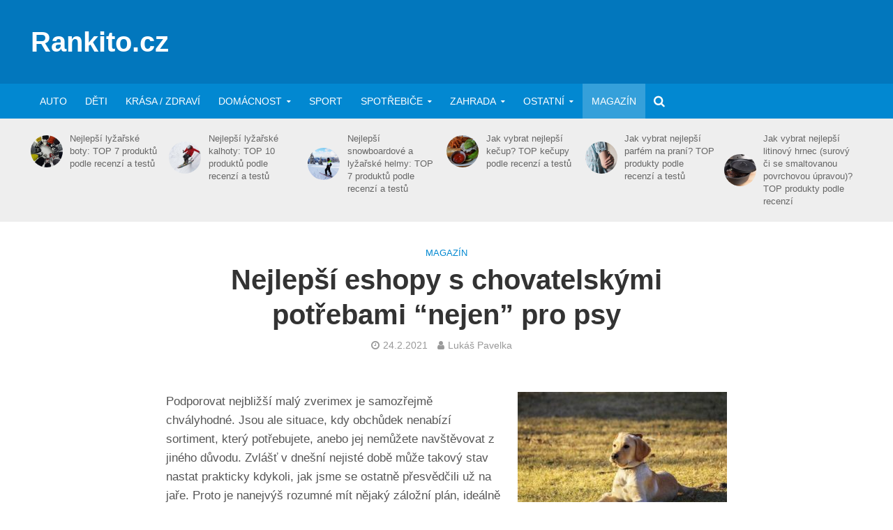

--- FILE ---
content_type: text/html; charset=UTF-8
request_url: https://www.rankito.cz/nejlepsi-eshopy-s-chovatelskymi-potrebami-nejen-pro-psy/
body_size: 30154
content:
<!DOCTYPE html>
<html lang="cs">
<head><meta charset="UTF-8"><script>if(navigator.userAgent.match(/MSIE|Internet Explorer/i)||navigator.userAgent.match(/Trident\/7\..*?rv:11/i)){var href=document.location.href;if(!href.match(/[?&]nowprocket/)){if(href.indexOf("?")==-1){if(href.indexOf("#")==-1){document.location.href=href+"?nowprocket=1"}else{document.location.href=href.replace("#","?nowprocket=1#")}}else{if(href.indexOf("#")==-1){document.location.href=href+"&nowprocket=1"}else{document.location.href=href.replace("#","&nowprocket=1#")}}}}</script><script>(()=>{class RocketLazyLoadScripts{constructor(){this.v="2.0.4",this.userEvents=["keydown","keyup","mousedown","mouseup","mousemove","mouseover","mouseout","touchmove","touchstart","touchend","touchcancel","wheel","click","dblclick","input"],this.attributeEvents=["onblur","onclick","oncontextmenu","ondblclick","onfocus","onmousedown","onmouseenter","onmouseleave","onmousemove","onmouseout","onmouseover","onmouseup","onmousewheel","onscroll","onsubmit"]}async t(){this.i(),this.o(),/iP(ad|hone)/.test(navigator.userAgent)&&this.h(),this.u(),this.l(this),this.m(),this.k(this),this.p(this),this._(),await Promise.all([this.R(),this.L()]),this.lastBreath=Date.now(),this.S(this),this.P(),this.D(),this.O(),this.M(),await this.C(this.delayedScripts.normal),await this.C(this.delayedScripts.defer),await this.C(this.delayedScripts.async),await this.T(),await this.F(),await this.j(),await this.A(),window.dispatchEvent(new Event("rocket-allScriptsLoaded")),this.everythingLoaded=!0,this.lastTouchEnd&&await new Promise(t=>setTimeout(t,500-Date.now()+this.lastTouchEnd)),this.I(),this.H(),this.U(),this.W()}i(){this.CSPIssue=sessionStorage.getItem("rocketCSPIssue"),document.addEventListener("securitypolicyviolation",t=>{this.CSPIssue||"script-src-elem"!==t.violatedDirective||"data"!==t.blockedURI||(this.CSPIssue=!0,sessionStorage.setItem("rocketCSPIssue",!0))},{isRocket:!0})}o(){window.addEventListener("pageshow",t=>{this.persisted=t.persisted,this.realWindowLoadedFired=!0},{isRocket:!0}),window.addEventListener("pagehide",()=>{this.onFirstUserAction=null},{isRocket:!0})}h(){let t;function e(e){t=e}window.addEventListener("touchstart",e,{isRocket:!0}),window.addEventListener("touchend",function i(o){o.changedTouches[0]&&t.changedTouches[0]&&Math.abs(o.changedTouches[0].pageX-t.changedTouches[0].pageX)<10&&Math.abs(o.changedTouches[0].pageY-t.changedTouches[0].pageY)<10&&o.timeStamp-t.timeStamp<200&&(window.removeEventListener("touchstart",e,{isRocket:!0}),window.removeEventListener("touchend",i,{isRocket:!0}),"INPUT"===o.target.tagName&&"text"===o.target.type||(o.target.dispatchEvent(new TouchEvent("touchend",{target:o.target,bubbles:!0})),o.target.dispatchEvent(new MouseEvent("mouseover",{target:o.target,bubbles:!0})),o.target.dispatchEvent(new PointerEvent("click",{target:o.target,bubbles:!0,cancelable:!0,detail:1,clientX:o.changedTouches[0].clientX,clientY:o.changedTouches[0].clientY})),event.preventDefault()))},{isRocket:!0})}q(t){this.userActionTriggered||("mousemove"!==t.type||this.firstMousemoveIgnored?"keyup"===t.type||"mouseover"===t.type||"mouseout"===t.type||(this.userActionTriggered=!0,this.onFirstUserAction&&this.onFirstUserAction()):this.firstMousemoveIgnored=!0),"click"===t.type&&t.preventDefault(),t.stopPropagation(),t.stopImmediatePropagation(),"touchstart"===this.lastEvent&&"touchend"===t.type&&(this.lastTouchEnd=Date.now()),"click"===t.type&&(this.lastTouchEnd=0),this.lastEvent=t.type,t.composedPath&&t.composedPath()[0].getRootNode()instanceof ShadowRoot&&(t.rocketTarget=t.composedPath()[0]),this.savedUserEvents.push(t)}u(){this.savedUserEvents=[],this.userEventHandler=this.q.bind(this),this.userEvents.forEach(t=>window.addEventListener(t,this.userEventHandler,{passive:!1,isRocket:!0})),document.addEventListener("visibilitychange",this.userEventHandler,{isRocket:!0})}U(){this.userEvents.forEach(t=>window.removeEventListener(t,this.userEventHandler,{passive:!1,isRocket:!0})),document.removeEventListener("visibilitychange",this.userEventHandler,{isRocket:!0}),this.savedUserEvents.forEach(t=>{(t.rocketTarget||t.target).dispatchEvent(new window[t.constructor.name](t.type,t))})}m(){const t="return false",e=Array.from(this.attributeEvents,t=>"data-rocket-"+t),i="["+this.attributeEvents.join("],[")+"]",o="[data-rocket-"+this.attributeEvents.join("],[data-rocket-")+"]",s=(e,i,o)=>{o&&o!==t&&(e.setAttribute("data-rocket-"+i,o),e["rocket"+i]=new Function("event",o),e.setAttribute(i,t))};new MutationObserver(t=>{for(const n of t)"attributes"===n.type&&(n.attributeName.startsWith("data-rocket-")||this.everythingLoaded?n.attributeName.startsWith("data-rocket-")&&this.everythingLoaded&&this.N(n.target,n.attributeName.substring(12)):s(n.target,n.attributeName,n.target.getAttribute(n.attributeName))),"childList"===n.type&&n.addedNodes.forEach(t=>{if(t.nodeType===Node.ELEMENT_NODE)if(this.everythingLoaded)for(const i of[t,...t.querySelectorAll(o)])for(const t of i.getAttributeNames())e.includes(t)&&this.N(i,t.substring(12));else for(const e of[t,...t.querySelectorAll(i)])for(const t of e.getAttributeNames())this.attributeEvents.includes(t)&&s(e,t,e.getAttribute(t))})}).observe(document,{subtree:!0,childList:!0,attributeFilter:[...this.attributeEvents,...e]})}I(){this.attributeEvents.forEach(t=>{document.querySelectorAll("[data-rocket-"+t+"]").forEach(e=>{this.N(e,t)})})}N(t,e){const i=t.getAttribute("data-rocket-"+e);i&&(t.setAttribute(e,i),t.removeAttribute("data-rocket-"+e))}k(t){Object.defineProperty(HTMLElement.prototype,"onclick",{get(){return this.rocketonclick||null},set(e){this.rocketonclick=e,this.setAttribute(t.everythingLoaded?"onclick":"data-rocket-onclick","this.rocketonclick(event)")}})}S(t){function e(e,i){let o=e[i];e[i]=null,Object.defineProperty(e,i,{get:()=>o,set(s){t.everythingLoaded?o=s:e["rocket"+i]=o=s}})}e(document,"onreadystatechange"),e(window,"onload"),e(window,"onpageshow");try{Object.defineProperty(document,"readyState",{get:()=>t.rocketReadyState,set(e){t.rocketReadyState=e},configurable:!0}),document.readyState="loading"}catch(t){console.log("WPRocket DJE readyState conflict, bypassing")}}l(t){this.originalAddEventListener=EventTarget.prototype.addEventListener,this.originalRemoveEventListener=EventTarget.prototype.removeEventListener,this.savedEventListeners=[],EventTarget.prototype.addEventListener=function(e,i,o){o&&o.isRocket||!t.B(e,this)&&!t.userEvents.includes(e)||t.B(e,this)&&!t.userActionTriggered||e.startsWith("rocket-")||t.everythingLoaded?t.originalAddEventListener.call(this,e,i,o):(t.savedEventListeners.push({target:this,remove:!1,type:e,func:i,options:o}),"mouseenter"!==e&&"mouseleave"!==e||t.originalAddEventListener.call(this,e,t.savedUserEvents.push,o))},EventTarget.prototype.removeEventListener=function(e,i,o){o&&o.isRocket||!t.B(e,this)&&!t.userEvents.includes(e)||t.B(e,this)&&!t.userActionTriggered||e.startsWith("rocket-")||t.everythingLoaded?t.originalRemoveEventListener.call(this,e,i,o):t.savedEventListeners.push({target:this,remove:!0,type:e,func:i,options:o})}}J(t,e){this.savedEventListeners=this.savedEventListeners.filter(i=>{let o=i.type,s=i.target||window;return e!==o||t!==s||(this.B(o,s)&&(i.type="rocket-"+o),this.$(i),!1)})}H(){EventTarget.prototype.addEventListener=this.originalAddEventListener,EventTarget.prototype.removeEventListener=this.originalRemoveEventListener,this.savedEventListeners.forEach(t=>this.$(t))}$(t){t.remove?this.originalRemoveEventListener.call(t.target,t.type,t.func,t.options):this.originalAddEventListener.call(t.target,t.type,t.func,t.options)}p(t){let e;function i(e){return t.everythingLoaded?e:e.split(" ").map(t=>"load"===t||t.startsWith("load.")?"rocket-jquery-load":t).join(" ")}function o(o){function s(e){const s=o.fn[e];o.fn[e]=o.fn.init.prototype[e]=function(){return this[0]===window&&t.userActionTriggered&&("string"==typeof arguments[0]||arguments[0]instanceof String?arguments[0]=i(arguments[0]):"object"==typeof arguments[0]&&Object.keys(arguments[0]).forEach(t=>{const e=arguments[0][t];delete arguments[0][t],arguments[0][i(t)]=e})),s.apply(this,arguments),this}}if(o&&o.fn&&!t.allJQueries.includes(o)){const e={DOMContentLoaded:[],"rocket-DOMContentLoaded":[]};for(const t in e)document.addEventListener(t,()=>{e[t].forEach(t=>t())},{isRocket:!0});o.fn.ready=o.fn.init.prototype.ready=function(i){function s(){parseInt(o.fn.jquery)>2?setTimeout(()=>i.bind(document)(o)):i.bind(document)(o)}return"function"==typeof i&&(t.realDomReadyFired?!t.userActionTriggered||t.fauxDomReadyFired?s():e["rocket-DOMContentLoaded"].push(s):e.DOMContentLoaded.push(s)),o([])},s("on"),s("one"),s("off"),t.allJQueries.push(o)}e=o}t.allJQueries=[],o(window.jQuery),Object.defineProperty(window,"jQuery",{get:()=>e,set(t){o(t)}})}P(){const t=new Map;document.write=document.writeln=function(e){const i=document.currentScript,o=document.createRange(),s=i.parentElement;let n=t.get(i);void 0===n&&(n=i.nextSibling,t.set(i,n));const c=document.createDocumentFragment();o.setStart(c,0),c.appendChild(o.createContextualFragment(e)),s.insertBefore(c,n)}}async R(){return new Promise(t=>{this.userActionTriggered?t():this.onFirstUserAction=t})}async L(){return new Promise(t=>{document.addEventListener("DOMContentLoaded",()=>{this.realDomReadyFired=!0,t()},{isRocket:!0})})}async j(){return this.realWindowLoadedFired?Promise.resolve():new Promise(t=>{window.addEventListener("load",t,{isRocket:!0})})}M(){this.pendingScripts=[];this.scriptsMutationObserver=new MutationObserver(t=>{for(const e of t)e.addedNodes.forEach(t=>{"SCRIPT"!==t.tagName||t.noModule||t.isWPRocket||this.pendingScripts.push({script:t,promise:new Promise(e=>{const i=()=>{const i=this.pendingScripts.findIndex(e=>e.script===t);i>=0&&this.pendingScripts.splice(i,1),e()};t.addEventListener("load",i,{isRocket:!0}),t.addEventListener("error",i,{isRocket:!0}),setTimeout(i,1e3)})})})}),this.scriptsMutationObserver.observe(document,{childList:!0,subtree:!0})}async F(){await this.X(),this.pendingScripts.length?(await this.pendingScripts[0].promise,await this.F()):this.scriptsMutationObserver.disconnect()}D(){this.delayedScripts={normal:[],async:[],defer:[]},document.querySelectorAll("script[type$=rocketlazyloadscript]").forEach(t=>{t.hasAttribute("data-rocket-src")?t.hasAttribute("async")&&!1!==t.async?this.delayedScripts.async.push(t):t.hasAttribute("defer")&&!1!==t.defer||"module"===t.getAttribute("data-rocket-type")?this.delayedScripts.defer.push(t):this.delayedScripts.normal.push(t):this.delayedScripts.normal.push(t)})}async _(){await this.L();let t=[];document.querySelectorAll("script[type$=rocketlazyloadscript][data-rocket-src]").forEach(e=>{let i=e.getAttribute("data-rocket-src");if(i&&!i.startsWith("data:")){i.startsWith("//")&&(i=location.protocol+i);try{const o=new URL(i).origin;o!==location.origin&&t.push({src:o,crossOrigin:e.crossOrigin||"module"===e.getAttribute("data-rocket-type")})}catch(t){}}}),t=[...new Map(t.map(t=>[JSON.stringify(t),t])).values()],this.Y(t,"preconnect")}async G(t){if(await this.K(),!0!==t.noModule||!("noModule"in HTMLScriptElement.prototype))return new Promise(e=>{let i;function o(){(i||t).setAttribute("data-rocket-status","executed"),e()}try{if(navigator.userAgent.includes("Firefox/")||""===navigator.vendor||this.CSPIssue)i=document.createElement("script"),[...t.attributes].forEach(t=>{let e=t.nodeName;"type"!==e&&("data-rocket-type"===e&&(e="type"),"data-rocket-src"===e&&(e="src"),i.setAttribute(e,t.nodeValue))}),t.text&&(i.text=t.text),t.nonce&&(i.nonce=t.nonce),i.hasAttribute("src")?(i.addEventListener("load",o,{isRocket:!0}),i.addEventListener("error",()=>{i.setAttribute("data-rocket-status","failed-network"),e()},{isRocket:!0}),setTimeout(()=>{i.isConnected||e()},1)):(i.text=t.text,o()),i.isWPRocket=!0,t.parentNode.replaceChild(i,t);else{const i=t.getAttribute("data-rocket-type"),s=t.getAttribute("data-rocket-src");i?(t.type=i,t.removeAttribute("data-rocket-type")):t.removeAttribute("type"),t.addEventListener("load",o,{isRocket:!0}),t.addEventListener("error",i=>{this.CSPIssue&&i.target.src.startsWith("data:")?(console.log("WPRocket: CSP fallback activated"),t.removeAttribute("src"),this.G(t).then(e)):(t.setAttribute("data-rocket-status","failed-network"),e())},{isRocket:!0}),s?(t.fetchPriority="high",t.removeAttribute("data-rocket-src"),t.src=s):t.src="data:text/javascript;base64,"+window.btoa(unescape(encodeURIComponent(t.text)))}}catch(i){t.setAttribute("data-rocket-status","failed-transform"),e()}});t.setAttribute("data-rocket-status","skipped")}async C(t){const e=t.shift();return e?(e.isConnected&&await this.G(e),this.C(t)):Promise.resolve()}O(){this.Y([...this.delayedScripts.normal,...this.delayedScripts.defer,...this.delayedScripts.async],"preload")}Y(t,e){this.trash=this.trash||[];let i=!0;var o=document.createDocumentFragment();t.forEach(t=>{const s=t.getAttribute&&t.getAttribute("data-rocket-src")||t.src;if(s&&!s.startsWith("data:")){const n=document.createElement("link");n.href=s,n.rel=e,"preconnect"!==e&&(n.as="script",n.fetchPriority=i?"high":"low"),t.getAttribute&&"module"===t.getAttribute("data-rocket-type")&&(n.crossOrigin=!0),t.crossOrigin&&(n.crossOrigin=t.crossOrigin),t.integrity&&(n.integrity=t.integrity),t.nonce&&(n.nonce=t.nonce),o.appendChild(n),this.trash.push(n),i=!1}}),document.head.appendChild(o)}W(){this.trash.forEach(t=>t.remove())}async T(){try{document.readyState="interactive"}catch(t){}this.fauxDomReadyFired=!0;try{await this.K(),this.J(document,"readystatechange"),document.dispatchEvent(new Event("rocket-readystatechange")),await this.K(),document.rocketonreadystatechange&&document.rocketonreadystatechange(),await this.K(),this.J(document,"DOMContentLoaded"),document.dispatchEvent(new Event("rocket-DOMContentLoaded")),await this.K(),this.J(window,"DOMContentLoaded"),window.dispatchEvent(new Event("rocket-DOMContentLoaded"))}catch(t){console.error(t)}}async A(){try{document.readyState="complete"}catch(t){}try{await this.K(),this.J(document,"readystatechange"),document.dispatchEvent(new Event("rocket-readystatechange")),await this.K(),document.rocketonreadystatechange&&document.rocketonreadystatechange(),await this.K(),this.J(window,"load"),window.dispatchEvent(new Event("rocket-load")),await this.K(),window.rocketonload&&window.rocketonload(),await this.K(),this.allJQueries.forEach(t=>t(window).trigger("rocket-jquery-load")),await this.K(),this.J(window,"pageshow");const t=new Event("rocket-pageshow");t.persisted=this.persisted,window.dispatchEvent(t),await this.K(),window.rocketonpageshow&&window.rocketonpageshow({persisted:this.persisted})}catch(t){console.error(t)}}async K(){Date.now()-this.lastBreath>45&&(await this.X(),this.lastBreath=Date.now())}async X(){return document.hidden?new Promise(t=>setTimeout(t)):new Promise(t=>requestAnimationFrame(t))}B(t,e){return e===document&&"readystatechange"===t||(e===document&&"DOMContentLoaded"===t||(e===window&&"DOMContentLoaded"===t||(e===window&&"load"===t||e===window&&"pageshow"===t)))}static run(){(new RocketLazyLoadScripts).t()}}RocketLazyLoadScripts.run()})();</script>

<meta name="viewport" content="width=device-width,initial-scale=1.0">
<link rel="pingback" href="https://www.rankito.cz/xmlrpc.php">
<link rel="profile" href="https://gmpg.org/xfn/11" />
<meta name='robots' content='index, follow, max-image-preview:large, max-snippet:-1, max-video-preview:-1' />

<!-- Social Warfare v4.5.6 https://warfareplugins.com - BEGINNING OF OUTPUT -->
<style>
	@font-face {
		font-family: "sw-icon-font";
		src:url("https://www.rankito.cz/wp-content/plugins/social-warfare/assets/fonts/sw-icon-font.eot?ver=4.5.6");
		src:url("https://www.rankito.cz/wp-content/plugins/social-warfare/assets/fonts/sw-icon-font.eot?ver=4.5.6#iefix") format("embedded-opentype"),
		url("https://www.rankito.cz/wp-content/plugins/social-warfare/assets/fonts/sw-icon-font.woff?ver=4.5.6") format("woff"),
		url("https://www.rankito.cz/wp-content/plugins/social-warfare/assets/fonts/sw-icon-font.ttf?ver=4.5.6") format("truetype"),
		url("https://www.rankito.cz/wp-content/plugins/social-warfare/assets/fonts/sw-icon-font.svg?ver=4.5.6#1445203416") format("svg");
		font-weight: normal;
		font-style: normal;
		font-display:block;
	}
</style>
<!-- Social Warfare v4.5.6 https://warfareplugins.com - END OF OUTPUT -->


	<!-- This site is optimized with the Yoast SEO plugin v26.8 - https://yoast.com/product/yoast-seo-wordpress/ -->
	<title>Nejlepší eshopy s chovatelskými potřebami &quot;nejen&quot; pro psy - Rankito.cz</title>
	<meta name="description" content="Vybrali jsme ty nejlepší eshopy s chovatelskými potřebami &quot;nejen&quot; pro psy a kočky. Kde koupit kvalitní krmivo, elektrické obojky, pelíšky či další produkty?" />
	<link rel="canonical" href="https://www.rankito.cz/nejlepsi-eshopy-s-chovatelskymi-potrebami-nejen-pro-psy/" />
	<meta property="og:locale" content="cs_CZ" />
	<meta property="og:type" content="article" />
	<meta property="og:title" content="Nejlepší eshopy s chovatelskými potřebami &quot;nejen&quot; pro psy - Rankito.cz" />
	<meta property="og:description" content="Vybrali jsme ty nejlepší eshopy s chovatelskými potřebami &quot;nejen&quot; pro psy a kočky. Kde koupit kvalitní krmivo, elektrické obojky, pelíšky či další produkty?" />
	<meta property="og:url" content="https://www.rankito.cz/nejlepsi-eshopy-s-chovatelskymi-potrebami-nejen-pro-psy/" />
	<meta property="og:site_name" content="Rankito.cz" />
	<meta property="article:published_time" content="2020-10-21T06:00:06+00:00" />
	<meta property="article:modified_time" content="2021-02-24T13:08:28+00:00" />
	<meta property="og:image" content="https://www.rankito.cz/wp-content/uploads/2020/10/nejlepsi-eshopy-pro-psy.jpg" />
	<meta property="og:image:width" content="640" />
	<meta property="og:image:height" content="427" />
	<meta property="og:image:type" content="image/jpeg" />
	<meta name="author" content="Lukáš Pavelka" />
	<meta name="twitter:card" content="summary_large_image" />
	<meta name="twitter:label1" content="Napsal(a)" />
	<meta name="twitter:data1" content="Lukáš Pavelka" />
	<meta name="twitter:label2" content="Odhadovaná doba čtení" />
	<meta name="twitter:data2" content="12 minut" />
	<script type="application/ld+json" class="yoast-schema-graph">{"@context":"https://schema.org","@graph":[{"@type":"Article","@id":"https://www.rankito.cz/nejlepsi-eshopy-s-chovatelskymi-potrebami-nejen-pro-psy/#article","isPartOf":{"@id":"https://www.rankito.cz/nejlepsi-eshopy-s-chovatelskymi-potrebami-nejen-pro-psy/"},"author":{"name":"Lukáš Pavelka","@id":"https://www.rankito.cz/#/schema/person/681015f4e7b795c15ca30ea3d03970b6"},"headline":"Nejlepší eshopy s chovatelskými potřebami &#8220;nejen&#8221; pro psy","datePublished":"2020-10-21T06:00:06+00:00","dateModified":"2021-02-24T13:08:28+00:00","mainEntityOfPage":{"@id":"https://www.rankito.cz/nejlepsi-eshopy-s-chovatelskymi-potrebami-nejen-pro-psy/"},"wordCount":2372,"publisher":{"@id":"https://www.rankito.cz/#/schema/person/681015f4e7b795c15ca30ea3d03970b6"},"image":{"@id":"https://www.rankito.cz/nejlepsi-eshopy-s-chovatelskymi-potrebami-nejen-pro-psy/#primaryimage"},"thumbnailUrl":"https://www.rankito.cz/wp-content/uploads/2020/10/nejlepsi-eshopy-pro-psy.jpg","articleSection":["Magazín"],"inLanguage":"cs"},{"@type":"WebPage","@id":"https://www.rankito.cz/nejlepsi-eshopy-s-chovatelskymi-potrebami-nejen-pro-psy/","url":"https://www.rankito.cz/nejlepsi-eshopy-s-chovatelskymi-potrebami-nejen-pro-psy/","name":"Nejlepší eshopy s chovatelskými potřebami \"nejen\" pro psy - Rankito.cz","isPartOf":{"@id":"https://www.rankito.cz/#website"},"primaryImageOfPage":{"@id":"https://www.rankito.cz/nejlepsi-eshopy-s-chovatelskymi-potrebami-nejen-pro-psy/#primaryimage"},"image":{"@id":"https://www.rankito.cz/nejlepsi-eshopy-s-chovatelskymi-potrebami-nejen-pro-psy/#primaryimage"},"thumbnailUrl":"https://www.rankito.cz/wp-content/uploads/2020/10/nejlepsi-eshopy-pro-psy.jpg","datePublished":"2020-10-21T06:00:06+00:00","dateModified":"2021-02-24T13:08:28+00:00","description":"Vybrali jsme ty nejlepší eshopy s chovatelskými potřebami \"nejen\" pro psy a kočky. Kde koupit kvalitní krmivo, elektrické obojky, pelíšky či další produkty?","breadcrumb":{"@id":"https://www.rankito.cz/nejlepsi-eshopy-s-chovatelskymi-potrebami-nejen-pro-psy/#breadcrumb"},"inLanguage":"cs","potentialAction":[{"@type":"ReadAction","target":["https://www.rankito.cz/nejlepsi-eshopy-s-chovatelskymi-potrebami-nejen-pro-psy/"]}]},{"@type":"ImageObject","inLanguage":"cs","@id":"https://www.rankito.cz/nejlepsi-eshopy-s-chovatelskymi-potrebami-nejen-pro-psy/#primaryimage","url":"https://www.rankito.cz/wp-content/uploads/2020/10/nejlepsi-eshopy-pro-psy.jpg","contentUrl":"https://www.rankito.cz/wp-content/uploads/2020/10/nejlepsi-eshopy-pro-psy.jpg","width":640,"height":427,"caption":"Nejlepší eshopy pro psy"},{"@type":"BreadcrumbList","@id":"https://www.rankito.cz/nejlepsi-eshopy-s-chovatelskymi-potrebami-nejen-pro-psy/#breadcrumb","itemListElement":[{"@type":"ListItem","position":1,"name":"Domů","item":"https://www.rankito.cz/"},{"@type":"ListItem","position":2,"name":"Nejlepší eshopy s chovatelskými potřebami &#8222;nejen&#8220; pro psy"}]},{"@type":"WebSite","@id":"https://www.rankito.cz/#website","url":"https://www.rankito.cz/","name":"Rankito.cz","description":"Rankito.cz","publisher":{"@id":"https://www.rankito.cz/#/schema/person/681015f4e7b795c15ca30ea3d03970b6"},"potentialAction":[{"@type":"SearchAction","target":{"@type":"EntryPoint","urlTemplate":"https://www.rankito.cz/?s={search_term_string}"},"query-input":{"@type":"PropertyValueSpecification","valueRequired":true,"valueName":"search_term_string"}}],"inLanguage":"cs"},{"@type":["Person","Organization"],"@id":"https://www.rankito.cz/#/schema/person/681015f4e7b795c15ca30ea3d03970b6","name":"Lukáš Pavelka","image":{"@type":"ImageObject","inLanguage":"cs","@id":"https://www.rankito.cz/#/schema/person/image/","url":"https://rankito.cz/wp-content/uploads/2019/06/favicon-rankito.png","contentUrl":"https://rankito.cz/wp-content/uploads/2019/06/favicon-rankito.png","width":128,"height":128,"caption":"Lukáš Pavelka"},"logo":{"@id":"https://www.rankito.cz/#/schema/person/image/"},"description":"Připravuji pro vás recenze, žebříčky a testy nejlepších produktů pro snažší výběr a rozhodnutí. Procházím zahraniční testy, čtu recenze zákazníků a oslovuji odborníky v oboru, abych vás inspiroval při vašich nákupech. O nás | Spolupráce","sameAs":["www.linkedin.com/in/lukas-pavelka-791b8b195"],"url":"https://www.rankito.cz/author/admin/"}]}</script>
	<!-- / Yoast SEO plugin. -->



<link rel="alternate" type="application/rss+xml" title="Rankito.cz &raquo; RSS zdroj" href="https://www.rankito.cz/feed/" />
<link rel="alternate" type="application/rss+xml" title="Rankito.cz &raquo; RSS komentářů" href="https://www.rankito.cz/comments/feed/" />
<link rel="alternate" title="oEmbed (JSON)" type="application/json+oembed" href="https://www.rankito.cz/wp-json/oembed/1.0/embed?url=https%3A%2F%2Fwww.rankito.cz%2Fnejlepsi-eshopy-s-chovatelskymi-potrebami-nejen-pro-psy%2F" />
<link rel="alternate" title="oEmbed (XML)" type="text/xml+oembed" href="https://www.rankito.cz/wp-json/oembed/1.0/embed?url=https%3A%2F%2Fwww.rankito.cz%2Fnejlepsi-eshopy-s-chovatelskymi-potrebami-nejen-pro-psy%2F&#038;format=xml" />
<style id='wp-img-auto-sizes-contain-inline-css' type='text/css'>
img:is([sizes=auto i],[sizes^="auto," i]){contain-intrinsic-size:3000px 1500px}
/*# sourceURL=wp-img-auto-sizes-contain-inline-css */
</style>
<link data-minify="1" rel='stylesheet' id='social-warfare-block-css-css' href='https://www.rankito.cz/wp-content/cache/min/1/wp-content/plugins/social-warfare/assets/js/post-editor/dist/blocks.style.build.css?ver=1694506330' type='text/css' media='all' />
<style id='wp-emoji-styles-inline-css' type='text/css'>

	img.wp-smiley, img.emoji {
		display: inline !important;
		border: none !important;
		box-shadow: none !important;
		height: 1em !important;
		width: 1em !important;
		margin: 0 0.07em !important;
		vertical-align: -0.1em !important;
		background: none !important;
		padding: 0 !important;
	}
/*# sourceURL=wp-emoji-styles-inline-css */
</style>
<style id='wp-block-library-inline-css' type='text/css'>
:root{--wp-block-synced-color:#7a00df;--wp-block-synced-color--rgb:122,0,223;--wp-bound-block-color:var(--wp-block-synced-color);--wp-editor-canvas-background:#ddd;--wp-admin-theme-color:#007cba;--wp-admin-theme-color--rgb:0,124,186;--wp-admin-theme-color-darker-10:#006ba1;--wp-admin-theme-color-darker-10--rgb:0,107,160.5;--wp-admin-theme-color-darker-20:#005a87;--wp-admin-theme-color-darker-20--rgb:0,90,135;--wp-admin-border-width-focus:2px}@media (min-resolution:192dpi){:root{--wp-admin-border-width-focus:1.5px}}.wp-element-button{cursor:pointer}:root .has-very-light-gray-background-color{background-color:#eee}:root .has-very-dark-gray-background-color{background-color:#313131}:root .has-very-light-gray-color{color:#eee}:root .has-very-dark-gray-color{color:#313131}:root .has-vivid-green-cyan-to-vivid-cyan-blue-gradient-background{background:linear-gradient(135deg,#00d084,#0693e3)}:root .has-purple-crush-gradient-background{background:linear-gradient(135deg,#34e2e4,#4721fb 50%,#ab1dfe)}:root .has-hazy-dawn-gradient-background{background:linear-gradient(135deg,#faaca8,#dad0ec)}:root .has-subdued-olive-gradient-background{background:linear-gradient(135deg,#fafae1,#67a671)}:root .has-atomic-cream-gradient-background{background:linear-gradient(135deg,#fdd79a,#004a59)}:root .has-nightshade-gradient-background{background:linear-gradient(135deg,#330968,#31cdcf)}:root .has-midnight-gradient-background{background:linear-gradient(135deg,#020381,#2874fc)}:root{--wp--preset--font-size--normal:16px;--wp--preset--font-size--huge:42px}.has-regular-font-size{font-size:1em}.has-larger-font-size{font-size:2.625em}.has-normal-font-size{font-size:var(--wp--preset--font-size--normal)}.has-huge-font-size{font-size:var(--wp--preset--font-size--huge)}.has-text-align-center{text-align:center}.has-text-align-left{text-align:left}.has-text-align-right{text-align:right}.has-fit-text{white-space:nowrap!important}#end-resizable-editor-section{display:none}.aligncenter{clear:both}.items-justified-left{justify-content:flex-start}.items-justified-center{justify-content:center}.items-justified-right{justify-content:flex-end}.items-justified-space-between{justify-content:space-between}.screen-reader-text{border:0;clip-path:inset(50%);height:1px;margin:-1px;overflow:hidden;padding:0;position:absolute;width:1px;word-wrap:normal!important}.screen-reader-text:focus{background-color:#ddd;clip-path:none;color:#444;display:block;font-size:1em;height:auto;left:5px;line-height:normal;padding:15px 23px 14px;text-decoration:none;top:5px;width:auto;z-index:100000}html :where(.has-border-color){border-style:solid}html :where([style*=border-top-color]){border-top-style:solid}html :where([style*=border-right-color]){border-right-style:solid}html :where([style*=border-bottom-color]){border-bottom-style:solid}html :where([style*=border-left-color]){border-left-style:solid}html :where([style*=border-width]){border-style:solid}html :where([style*=border-top-width]){border-top-style:solid}html :where([style*=border-right-width]){border-right-style:solid}html :where([style*=border-bottom-width]){border-bottom-style:solid}html :where([style*=border-left-width]){border-left-style:solid}html :where(img[class*=wp-image-]){height:auto;max-width:100%}:where(figure){margin:0 0 1em}html :where(.is-position-sticky){--wp-admin--admin-bar--position-offset:var(--wp-admin--admin-bar--height,0px)}@media screen and (max-width:600px){html :where(.is-position-sticky){--wp-admin--admin-bar--position-offset:0px}}

/*# sourceURL=wp-block-library-inline-css */
</style><style id='wp-block-latest-posts-inline-css' type='text/css'>
.wp-block-latest-posts{box-sizing:border-box}.wp-block-latest-posts.alignleft{margin-right:2em}.wp-block-latest-posts.alignright{margin-left:2em}.wp-block-latest-posts.wp-block-latest-posts__list{list-style:none}.wp-block-latest-posts.wp-block-latest-posts__list li{clear:both;overflow-wrap:break-word}.wp-block-latest-posts.is-grid{display:flex;flex-wrap:wrap}.wp-block-latest-posts.is-grid li{margin:0 1.25em 1.25em 0;width:100%}@media (min-width:600px){.wp-block-latest-posts.columns-2 li{width:calc(50% - .625em)}.wp-block-latest-posts.columns-2 li:nth-child(2n){margin-right:0}.wp-block-latest-posts.columns-3 li{width:calc(33.33333% - .83333em)}.wp-block-latest-posts.columns-3 li:nth-child(3n){margin-right:0}.wp-block-latest-posts.columns-4 li{width:calc(25% - .9375em)}.wp-block-latest-posts.columns-4 li:nth-child(4n){margin-right:0}.wp-block-latest-posts.columns-5 li{width:calc(20% - 1em)}.wp-block-latest-posts.columns-5 li:nth-child(5n){margin-right:0}.wp-block-latest-posts.columns-6 li{width:calc(16.66667% - 1.04167em)}.wp-block-latest-posts.columns-6 li:nth-child(6n){margin-right:0}}:root :where(.wp-block-latest-posts.is-grid){padding:0}:root :where(.wp-block-latest-posts.wp-block-latest-posts__list){padding-left:0}.wp-block-latest-posts__post-author,.wp-block-latest-posts__post-date{display:block;font-size:.8125em}.wp-block-latest-posts__post-excerpt,.wp-block-latest-posts__post-full-content{margin-bottom:1em;margin-top:.5em}.wp-block-latest-posts__featured-image a{display:inline-block}.wp-block-latest-posts__featured-image img{height:auto;max-width:100%;width:auto}.wp-block-latest-posts__featured-image.alignleft{float:left;margin-right:1em}.wp-block-latest-posts__featured-image.alignright{float:right;margin-left:1em}.wp-block-latest-posts__featured-image.aligncenter{margin-bottom:1em;text-align:center}
/*# sourceURL=https://www.rankito.cz/wp-includes/blocks/latest-posts/style.min.css */
</style>
<style id='global-styles-inline-css' type='text/css'>
:root{--wp--preset--aspect-ratio--square: 1;--wp--preset--aspect-ratio--4-3: 4/3;--wp--preset--aspect-ratio--3-4: 3/4;--wp--preset--aspect-ratio--3-2: 3/2;--wp--preset--aspect-ratio--2-3: 2/3;--wp--preset--aspect-ratio--16-9: 16/9;--wp--preset--aspect-ratio--9-16: 9/16;--wp--preset--color--black: #000000;--wp--preset--color--cyan-bluish-gray: #abb8c3;--wp--preset--color--white: #ffffff;--wp--preset--color--pale-pink: #f78da7;--wp--preset--color--vivid-red: #cf2e2e;--wp--preset--color--luminous-vivid-orange: #ff6900;--wp--preset--color--luminous-vivid-amber: #fcb900;--wp--preset--color--light-green-cyan: #7bdcb5;--wp--preset--color--vivid-green-cyan: #00d084;--wp--preset--color--pale-cyan-blue: #8ed1fc;--wp--preset--color--vivid-cyan-blue: #0693e3;--wp--preset--color--vivid-purple: #9b51e0;--wp--preset--color--herald-acc: #0288d1;--wp--preset--color--herald-meta: #999999;--wp--preset--color--herald-txt: #444444;--wp--preset--color--herald-bg: #ffffff;--wp--preset--gradient--vivid-cyan-blue-to-vivid-purple: linear-gradient(135deg,rgb(6,147,227) 0%,rgb(155,81,224) 100%);--wp--preset--gradient--light-green-cyan-to-vivid-green-cyan: linear-gradient(135deg,rgb(122,220,180) 0%,rgb(0,208,130) 100%);--wp--preset--gradient--luminous-vivid-amber-to-luminous-vivid-orange: linear-gradient(135deg,rgb(252,185,0) 0%,rgb(255,105,0) 100%);--wp--preset--gradient--luminous-vivid-orange-to-vivid-red: linear-gradient(135deg,rgb(255,105,0) 0%,rgb(207,46,46) 100%);--wp--preset--gradient--very-light-gray-to-cyan-bluish-gray: linear-gradient(135deg,rgb(238,238,238) 0%,rgb(169,184,195) 100%);--wp--preset--gradient--cool-to-warm-spectrum: linear-gradient(135deg,rgb(74,234,220) 0%,rgb(151,120,209) 20%,rgb(207,42,186) 40%,rgb(238,44,130) 60%,rgb(251,105,98) 80%,rgb(254,248,76) 100%);--wp--preset--gradient--blush-light-purple: linear-gradient(135deg,rgb(255,206,236) 0%,rgb(152,150,240) 100%);--wp--preset--gradient--blush-bordeaux: linear-gradient(135deg,rgb(254,205,165) 0%,rgb(254,45,45) 50%,rgb(107,0,62) 100%);--wp--preset--gradient--luminous-dusk: linear-gradient(135deg,rgb(255,203,112) 0%,rgb(199,81,192) 50%,rgb(65,88,208) 100%);--wp--preset--gradient--pale-ocean: linear-gradient(135deg,rgb(255,245,203) 0%,rgb(182,227,212) 50%,rgb(51,167,181) 100%);--wp--preset--gradient--electric-grass: linear-gradient(135deg,rgb(202,248,128) 0%,rgb(113,206,126) 100%);--wp--preset--gradient--midnight: linear-gradient(135deg,rgb(2,3,129) 0%,rgb(40,116,252) 100%);--wp--preset--font-size--small: 13.6px;--wp--preset--font-size--medium: 20px;--wp--preset--font-size--large: 23.8px;--wp--preset--font-size--x-large: 42px;--wp--preset--font-size--normal: 17px;--wp--preset--font-size--huge: 30.6px;--wp--preset--spacing--20: 0.44rem;--wp--preset--spacing--30: 0.67rem;--wp--preset--spacing--40: 1rem;--wp--preset--spacing--50: 1.5rem;--wp--preset--spacing--60: 2.25rem;--wp--preset--spacing--70: 3.38rem;--wp--preset--spacing--80: 5.06rem;--wp--preset--shadow--natural: 6px 6px 9px rgba(0, 0, 0, 0.2);--wp--preset--shadow--deep: 12px 12px 50px rgba(0, 0, 0, 0.4);--wp--preset--shadow--sharp: 6px 6px 0px rgba(0, 0, 0, 0.2);--wp--preset--shadow--outlined: 6px 6px 0px -3px rgb(255, 255, 255), 6px 6px rgb(0, 0, 0);--wp--preset--shadow--crisp: 6px 6px 0px rgb(0, 0, 0);}:where(.is-layout-flex){gap: 0.5em;}:where(.is-layout-grid){gap: 0.5em;}body .is-layout-flex{display: flex;}.is-layout-flex{flex-wrap: wrap;align-items: center;}.is-layout-flex > :is(*, div){margin: 0;}body .is-layout-grid{display: grid;}.is-layout-grid > :is(*, div){margin: 0;}:where(.wp-block-columns.is-layout-flex){gap: 2em;}:where(.wp-block-columns.is-layout-grid){gap: 2em;}:where(.wp-block-post-template.is-layout-flex){gap: 1.25em;}:where(.wp-block-post-template.is-layout-grid){gap: 1.25em;}.has-black-color{color: var(--wp--preset--color--black) !important;}.has-cyan-bluish-gray-color{color: var(--wp--preset--color--cyan-bluish-gray) !important;}.has-white-color{color: var(--wp--preset--color--white) !important;}.has-pale-pink-color{color: var(--wp--preset--color--pale-pink) !important;}.has-vivid-red-color{color: var(--wp--preset--color--vivid-red) !important;}.has-luminous-vivid-orange-color{color: var(--wp--preset--color--luminous-vivid-orange) !important;}.has-luminous-vivid-amber-color{color: var(--wp--preset--color--luminous-vivid-amber) !important;}.has-light-green-cyan-color{color: var(--wp--preset--color--light-green-cyan) !important;}.has-vivid-green-cyan-color{color: var(--wp--preset--color--vivid-green-cyan) !important;}.has-pale-cyan-blue-color{color: var(--wp--preset--color--pale-cyan-blue) !important;}.has-vivid-cyan-blue-color{color: var(--wp--preset--color--vivid-cyan-blue) !important;}.has-vivid-purple-color{color: var(--wp--preset--color--vivid-purple) !important;}.has-black-background-color{background-color: var(--wp--preset--color--black) !important;}.has-cyan-bluish-gray-background-color{background-color: var(--wp--preset--color--cyan-bluish-gray) !important;}.has-white-background-color{background-color: var(--wp--preset--color--white) !important;}.has-pale-pink-background-color{background-color: var(--wp--preset--color--pale-pink) !important;}.has-vivid-red-background-color{background-color: var(--wp--preset--color--vivid-red) !important;}.has-luminous-vivid-orange-background-color{background-color: var(--wp--preset--color--luminous-vivid-orange) !important;}.has-luminous-vivid-amber-background-color{background-color: var(--wp--preset--color--luminous-vivid-amber) !important;}.has-light-green-cyan-background-color{background-color: var(--wp--preset--color--light-green-cyan) !important;}.has-vivid-green-cyan-background-color{background-color: var(--wp--preset--color--vivid-green-cyan) !important;}.has-pale-cyan-blue-background-color{background-color: var(--wp--preset--color--pale-cyan-blue) !important;}.has-vivid-cyan-blue-background-color{background-color: var(--wp--preset--color--vivid-cyan-blue) !important;}.has-vivid-purple-background-color{background-color: var(--wp--preset--color--vivid-purple) !important;}.has-black-border-color{border-color: var(--wp--preset--color--black) !important;}.has-cyan-bluish-gray-border-color{border-color: var(--wp--preset--color--cyan-bluish-gray) !important;}.has-white-border-color{border-color: var(--wp--preset--color--white) !important;}.has-pale-pink-border-color{border-color: var(--wp--preset--color--pale-pink) !important;}.has-vivid-red-border-color{border-color: var(--wp--preset--color--vivid-red) !important;}.has-luminous-vivid-orange-border-color{border-color: var(--wp--preset--color--luminous-vivid-orange) !important;}.has-luminous-vivid-amber-border-color{border-color: var(--wp--preset--color--luminous-vivid-amber) !important;}.has-light-green-cyan-border-color{border-color: var(--wp--preset--color--light-green-cyan) !important;}.has-vivid-green-cyan-border-color{border-color: var(--wp--preset--color--vivid-green-cyan) !important;}.has-pale-cyan-blue-border-color{border-color: var(--wp--preset--color--pale-cyan-blue) !important;}.has-vivid-cyan-blue-border-color{border-color: var(--wp--preset--color--vivid-cyan-blue) !important;}.has-vivid-purple-border-color{border-color: var(--wp--preset--color--vivid-purple) !important;}.has-vivid-cyan-blue-to-vivid-purple-gradient-background{background: var(--wp--preset--gradient--vivid-cyan-blue-to-vivid-purple) !important;}.has-light-green-cyan-to-vivid-green-cyan-gradient-background{background: var(--wp--preset--gradient--light-green-cyan-to-vivid-green-cyan) !important;}.has-luminous-vivid-amber-to-luminous-vivid-orange-gradient-background{background: var(--wp--preset--gradient--luminous-vivid-amber-to-luminous-vivid-orange) !important;}.has-luminous-vivid-orange-to-vivid-red-gradient-background{background: var(--wp--preset--gradient--luminous-vivid-orange-to-vivid-red) !important;}.has-very-light-gray-to-cyan-bluish-gray-gradient-background{background: var(--wp--preset--gradient--very-light-gray-to-cyan-bluish-gray) !important;}.has-cool-to-warm-spectrum-gradient-background{background: var(--wp--preset--gradient--cool-to-warm-spectrum) !important;}.has-blush-light-purple-gradient-background{background: var(--wp--preset--gradient--blush-light-purple) !important;}.has-blush-bordeaux-gradient-background{background: var(--wp--preset--gradient--blush-bordeaux) !important;}.has-luminous-dusk-gradient-background{background: var(--wp--preset--gradient--luminous-dusk) !important;}.has-pale-ocean-gradient-background{background: var(--wp--preset--gradient--pale-ocean) !important;}.has-electric-grass-gradient-background{background: var(--wp--preset--gradient--electric-grass) !important;}.has-midnight-gradient-background{background: var(--wp--preset--gradient--midnight) !important;}.has-small-font-size{font-size: var(--wp--preset--font-size--small) !important;}.has-medium-font-size{font-size: var(--wp--preset--font-size--medium) !important;}.has-large-font-size{font-size: var(--wp--preset--font-size--large) !important;}.has-x-large-font-size{font-size: var(--wp--preset--font-size--x-large) !important;}
/*# sourceURL=global-styles-inline-css */
</style>

<style id='classic-theme-styles-inline-css' type='text/css'>
/*! This file is auto-generated */
.wp-block-button__link{color:#fff;background-color:#32373c;border-radius:9999px;box-shadow:none;text-decoration:none;padding:calc(.667em + 2px) calc(1.333em + 2px);font-size:1.125em}.wp-block-file__button{background:#32373c;color:#fff;text-decoration:none}
/*# sourceURL=/wp-includes/css/classic-themes.min.css */
</style>
<link data-minify="1" rel='stylesheet' id='magic-liquidizer-table-style-css' href='https://www.rankito.cz/wp-content/cache/min/1/wp-content/plugins/magic-liquidizer-responsive-table/idcss/ml-responsive-table.css?ver=1694506330' type='text/css' media='all' />
<link rel='stylesheet' id='toc-screen-css' href='https://www.rankito.cz/wp-content/plugins/table-of-contents-plus/screen.min.css?ver=2411.1' type='text/css' media='all' />
<style id='toc-screen-inline-css' type='text/css'>
div#toc_container {background: #f6fbff;border: 1px solid #f6fbff;width: 97%;}
/*# sourceURL=toc-screen-inline-css */
</style>
<link rel='stylesheet' id='social_warfare-css' href='https://www.rankito.cz/wp-content/plugins/social-warfare/assets/css/style.min.css?ver=4.5.6' type='text/css' media='all' />
<link data-minify="1" rel='stylesheet' id='herald-main-css' href='https://www.rankito.cz/wp-content/cache/min/1/wp-content/themes/herald/assets/css/min.css?ver=1694506331' type='text/css' media='all' />
<style id='herald-main-inline-css' type='text/css'>
h1, .h1, .herald-no-sid .herald-posts .h2{ font-size: 4.0rem; }h2, .h2, .herald-no-sid .herald-posts .h3{ font-size: 3.3rem; }h3, .h3, .herald-no-sid .herald-posts .h4 { font-size: 2.8rem; }h4, .h4, .herald-no-sid .herald-posts .h5 { font-size: 2.3rem; }h5, .h5, .herald-no-sid .herald-posts .h6 { font-size: 1.9rem; }h6, .h6, .herald-no-sid .herald-posts .h7 { font-size: 1.6rem; }.h7 {font-size: 1.5rem;}.herald-entry-content, .herald-sidebar{font-size: 1.7rem;}.entry-content .entry-headline{font-size: 1.9rem;}body{font-size: 1.7rem;}.widget{font-size: 1.6rem;}.herald-menu{font-size: 1.4rem;}.herald-mod-title .herald-mod-h, .herald-sidebar .widget-title{font-size: 1.6rem;}.entry-meta .meta-item, .entry-meta a, .entry-meta span{font-size: 1.4rem;}.entry-meta.meta-small .meta-item, .entry-meta.meta-small a, .entry-meta.meta-small span{font-size: 1.3rem;}.herald-site-header .header-top,.header-top .herald-in-popup,.header-top .herald-menu ul {background: #111111;color: #aaaaaa;}.header-top a {color: #aaaaaa;}.header-top a:hover,.header-top .herald-menu li:hover > a{color: #ffffff;}.header-top .herald-menu-popup:hover > span,.header-top .herald-menu-popup-search span:hover,.header-top .herald-menu-popup-search.herald-search-active{color: #ffffff;}#wp-calendar tbody td a{background: #0288d1;color:#FFF;}.header-top .herald-login #loginform label,.header-top .herald-login p,.header-top a.btn-logout {color: #ffffff;}.header-top .herald-login #loginform input {color: #111111;}.header-top .herald-login .herald-registration-link:after {background: rgba(255,255,255,0.25);}.header-top .herald-login #loginform input[type=submit],.header-top .herald-in-popup .btn-logout {background-color: #ffffff;color: #111111;}.header-top a.btn-logout:hover{color: #111111;}.header-middle{background-color: #0277bd;color: #ffffff;}.header-middle a{color: #ffffff;}.header-middle.herald-header-wraper,.header-middle .col-lg-12{height: 120px;}.header-middle .site-title img{max-height: 120px;}.header-middle .sub-menu{background-color: #ffffff;}.header-middle .sub-menu a,.header-middle .herald-search-submit:hover,.header-middle li.herald-mega-menu .col-lg-3 a:hover,.header-middle li.herald-mega-menu .col-lg-3 a:hover:after{color: #111111;}.header-middle .herald-menu li:hover > a,.header-middle .herald-menu-popup-search:hover > span,.header-middle .herald-cart-icon:hover > a{color: #111111;background-color: #ffffff;}.header-middle .current-menu-parent a,.header-middle .current-menu-ancestor a,.header-middle .current_page_item > a,.header-middle .current-menu-item > a{background-color: rgba(255,255,255,0.2); }.header-middle .sub-menu > li > a,.header-middle .herald-search-submit,.header-middle li.herald-mega-menu .col-lg-3 a{color: rgba(17,17,17,0.7); }.header-middle .sub-menu > li:hover > a{color: #111111; }.header-middle .herald-in-popup{background-color: #ffffff;}.header-middle .herald-menu-popup a{color: #111111;}.header-middle .herald-in-popup{background-color: #ffffff;}.header-middle .herald-search-input{color: #111111;}.header-middle .herald-menu-popup a{color: #111111;}.header-middle .herald-menu-popup > span,.header-middle .herald-search-active > span{color: #ffffff;}.header-middle .herald-menu-popup:hover > span,.header-middle .herald-search-active > span{background-color: #ffffff;color: #111111;}.header-middle .herald-login #loginform label,.header-middle .herald-login #loginform input,.header-middle .herald-login p,.header-middle a.btn-logout,.header-middle .herald-login .herald-registration-link:hover,.header-middle .herald-login .herald-lost-password-link:hover {color: #111111;}.header-middle .herald-login .herald-registration-link:after {background: rgba(17,17,17,0.15);}.header-middle .herald-login a,.header-middle .herald-username a {color: #111111;}.header-middle .herald-login a:hover,.header-middle .herald-login .herald-registration-link,.header-middle .herald-login .herald-lost-password-link {color: #0277bd;}.header-middle .herald-login #loginform input[type=submit],.header-middle .herald-in-popup .btn-logout {background-color: #0277bd;color: #ffffff;}.header-middle a.btn-logout:hover{color: #ffffff;}.header-bottom{background: #0288d1;color: #ffffff;}.header-bottom a,.header-bottom .herald-site-header .herald-search-submit{color: #ffffff;}.header-bottom a:hover{color: #424242;}.header-bottom a:hover,.header-bottom .herald-menu li:hover > a,.header-bottom li.herald-mega-menu .col-lg-3 a:hover:after{color: #424242;}.header-bottom .herald-menu li:hover > a,.header-bottom .herald-menu-popup-search:hover > span,.header-bottom .herald-cart-icon:hover > a {color: #424242;background-color: #ffffff;}.header-bottom .current-menu-parent a,.header-bottom .current-menu-ancestor a,.header-bottom .current_page_item > a,.header-bottom .current-menu-item > a {background-color: rgba(255,255,255,0.2); }.header-bottom .sub-menu{background-color: #ffffff;}.header-bottom .herald-menu li.herald-mega-menu .col-lg-3 a,.header-bottom .sub-menu > li > a,.header-bottom .herald-search-submit{color: rgba(66,66,66,0.7); }.header-bottom .herald-menu li.herald-mega-menu .col-lg-3 a:hover,.header-bottom .sub-menu > li:hover > a{color: #424242; }.header-bottom .sub-menu > li > a,.header-bottom .herald-search-submit{color: rgba(66,66,66,0.7); }.header-bottom .sub-menu > li:hover > a{color: #424242; }.header-bottom .herald-in-popup {background-color: #ffffff;}.header-bottom .herald-menu-popup a {color: #424242;}.header-bottom .herald-in-popup,.header-bottom .herald-search-input {background-color: #ffffff;}.header-bottom .herald-menu-popup a,.header-bottom .herald-search-input{color: #424242;}.header-bottom .herald-menu-popup > span,.header-bottom .herald-search-active > span{color: #ffffff;}.header-bottom .herald-menu-popup:hover > span,.header-bottom .herald-search-active > span{background-color: #ffffff;color: #424242;}.header-bottom .herald-login #loginform label,.header-bottom .herald-login #loginform input,.header-bottom .herald-login p,.header-bottom a.btn-logout,.header-bottom .herald-login .herald-registration-link:hover,.header-bottom .herald-login .herald-lost-password-link:hover,.herald-responsive-header .herald-login #loginform label,.herald-responsive-header .herald-login #loginform input,.herald-responsive-header .herald-login p,.herald-responsive-header a.btn-logout,.herald-responsive-header .herald-login .herald-registration-link:hover,.herald-responsive-header .herald-login .herald-lost-password-link:hover {color: #424242;}.header-bottom .herald-login .herald-registration-link:after,.herald-responsive-header .herald-login .herald-registration-link:after {background: rgba(66,66,66,0.15);}.header-bottom .herald-login a,.herald-responsive-header .herald-login a {color: #424242;}.header-bottom .herald-login a:hover,.header-bottom .herald-login .herald-registration-link,.header-bottom .herald-login .herald-lost-password-link,.herald-responsive-header .herald-login a:hover,.herald-responsive-header .herald-login .herald-registration-link,.herald-responsive-header .herald-login .herald-lost-password-link {color: #0288d1;}.header-bottom .herald-login #loginform input[type=submit],.herald-responsive-header .herald-login #loginform input[type=submit],.header-bottom .herald-in-popup .btn-logout,.herald-responsive-header .herald-in-popup .btn-logout {background-color: #0288d1;color: #ffffff;}.header-bottom a.btn-logout:hover,.herald-responsive-header a.btn-logout:hover {color: #ffffff;}.herald-header-sticky{background: #0288d1;color: #ffffff;}.herald-header-sticky a{color: #ffffff;}.herald-header-sticky .herald-menu li:hover > a{color: #444444;background-color: #ffffff;}.herald-header-sticky .sub-menu{background-color: #ffffff;}.herald-header-sticky .sub-menu a{color: #444444;}.herald-header-sticky .sub-menu > li:hover > a{color: #0288d1;}.herald-header-sticky .herald-in-popup,.herald-header-sticky .herald-search-input {background-color: #ffffff;}.herald-header-sticky .herald-menu-popup a{color: #444444;}.herald-header-sticky .herald-menu-popup > span,.herald-header-sticky .herald-search-active > span{color: #ffffff;}.herald-header-sticky .herald-menu-popup:hover > span,.herald-header-sticky .herald-search-active > span{background-color: #ffffff;color: #444444;}.herald-header-sticky .herald-search-input,.herald-header-sticky .herald-search-submit{color: #444444;}.herald-header-sticky .herald-menu li:hover > a,.herald-header-sticky .herald-menu-popup-search:hover > span,.herald-header-sticky .herald-cart-icon:hover a {color: #444444;background-color: #ffffff;}.herald-header-sticky .herald-login #loginform label,.herald-header-sticky .herald-login #loginform input,.herald-header-sticky .herald-login p,.herald-header-sticky a.btn-logout,.herald-header-sticky .herald-login .herald-registration-link:hover,.herald-header-sticky .herald-login .herald-lost-password-link:hover {color: #444444;}.herald-header-sticky .herald-login .herald-registration-link:after {background: rgba(68,68,68,0.15);}.herald-header-sticky .herald-login a {color: #444444;}.herald-header-sticky .herald-login a:hover,.herald-header-sticky .herald-login .herald-registration-link,.herald-header-sticky .herald-login .herald-lost-password-link {color: #0288d1;}.herald-header-sticky .herald-login #loginform input[type=submit],.herald-header-sticky .herald-in-popup .btn-logout {background-color: #0288d1;color: #ffffff;}.herald-header-sticky a.btn-logout:hover{color: #ffffff;}.header-trending{background: #eeeeee;color: #666666;}.header-trending a{color: #666666;}.header-trending a:hover{color: #111111;}body { background-color: #ffffff;color: #444444;font-family: Arial, Helvetica, sans-serif;font-weight: 400;}.herald-site-content{background-color:#ffffff;}h1, h2, h3, h4, h5, h6,.h1, .h2, .h3, .h4, .h5, .h6, .h7,.wp-block-cover .wp-block-cover-image-text, .wp-block-cover .wp-block-cover-text, .wp-block-cover h2, .wp-block-cover-image .wp-block-cover-image-text, .wp-block-cover-image .wp-block-cover-text, .wp-block-cover-image h2{font-family: Arial, Helvetica, sans-serif;font-weight: 700;}.header-middle .herald-menu,.header-bottom .herald-menu,.herald-header-sticky .herald-menu,.herald-mobile-nav{font-family: Arial, Helvetica, sans-serif;font-weight: ;}.herald-menu li.herald-mega-menu .herald-ovrld .meta-category a{font-family: Arial, Helvetica, sans-serif;font-weight: 400;}.herald-entry-content blockquote p{color: #0288d1;}pre {background: rgba(68,68,68,0.06);border: 1px solid rgba(68,68,68,0.2);}thead {background: rgba(68,68,68,0.06);}a,.entry-title a:hover,.herald-menu .sub-menu li .meta-category a{color: #0288d1;}.entry-meta-wrapper .entry-meta span:before,.entry-meta-wrapper .entry-meta a:before,.entry-meta-wrapper .entry-meta .meta-item:before,.entry-meta-wrapper .entry-meta div,li.herald-mega-menu .sub-menu .entry-title a,.entry-meta-wrapper .herald-author-twitter{color: #444444;}.herald-mod-title h1,.herald-mod-title h2,.herald-mod-title h4{color: #ffffff;}.herald-mod-head:after,.herald-mod-title .herald-color,.widget-title:after,.widget-title span{color: #ffffff;background-color: #333333;}.herald-mod-title .herald-color a{color: #ffffff;}.herald-ovrld .meta-category a,.herald-fa-wrapper .meta-category a{background-color: #0288d1;}.meta-tags a,.widget_tag_cloud a,.herald-share-meta:after,.wp-block-tag-cloud a{background: rgba(51,51,51,0.1);}h1, h2, h3, h4, h5, h6,.entry-title a {color: #333333;}.herald-pagination .page-numbers,.herald-mod-subnav a,.herald-mod-actions a,.herald-slider-controls div,.meta-tags a,.widget.widget_tag_cloud a,.herald-sidebar .mks_autor_link_wrap a,.herald-sidebar .meks-instagram-follow-link a,.mks_themeforest_widget .mks_read_more a,.herald-read-more,.wp-block-tag-cloud a{color: #444444;}.widget.widget_tag_cloud a:hover,.entry-content .meta-tags a:hover,.wp-block-tag-cloud a:hover{background-color: #0288d1;color: #FFF;}.herald-pagination .prev.page-numbers,.herald-pagination .next.page-numbers,.herald-pagination .prev.page-numbers:hover,.herald-pagination .next.page-numbers:hover,.herald-pagination .page-numbers.current,.herald-pagination .page-numbers.current:hover,.herald-next a,.herald-pagination .herald-next a:hover,.herald-prev a,.herald-pagination .herald-prev a:hover,.herald-load-more a,.herald-load-more a:hover,.entry-content .herald-search-submit,.herald-mod-desc .herald-search-submit,.wpcf7-submit,body div.wpforms-container-full .wpforms-form input[type=submit], body div.wpforms-container-full .wpforms-form button[type=submit], body div.wpforms-container-full .wpforms-form .wpforms-page-button {background-color:#0288d1;color: #FFF;}.herald-pagination .page-numbers:hover{background-color: rgba(68,68,68,0.1);}.widget a,.recentcomments a,.widget a:hover,.herald-sticky-next a:hover,.herald-sticky-prev a:hover,.herald-mod-subnav a:hover,.herald-mod-actions a:hover,.herald-slider-controls div:hover,.meta-tags a:hover,.widget_tag_cloud a:hover,.mks_autor_link_wrap a:hover,.meks-instagram-follow-link a:hover,.mks_themeforest_widget .mks_read_more a:hover,.herald-read-more:hover,.widget .entry-title a:hover,li.herald-mega-menu .sub-menu .entry-title a:hover,.entry-meta-wrapper .meta-item:hover a,.entry-meta-wrapper .meta-item:hover a:before,.entry-meta-wrapper .herald-share:hover > span,.entry-meta-wrapper .herald-author-name:hover,.entry-meta-wrapper .herald-author-twitter:hover,.entry-meta-wrapper .herald-author-twitter:hover:before{color:#0288d1;}.widget ul li a,.widget .entry-title a,.herald-author-name,.entry-meta-wrapper .meta-item,.entry-meta-wrapper .meta-item span,.entry-meta-wrapper .meta-item a,.herald-mod-actions a{color: #444444;}.widget li:before{background: rgba(68,68,68,0.3);}.widget_categories .count{background: #0288d1;color: #FFF;}input[type="submit"],button[type="submit"],body div.wpforms-container-full .wpforms-form input[type=submit]:hover, body div.wpforms-container-full .wpforms-form button[type=submit]:hover, body div.wpforms-container-full .wpforms-form .wpforms-page-button:hover,.spinner > div{background-color: #0288d1;}.herald-mod-actions a:hover,.comment-body .edit-link a,.herald-breadcrumbs a:hover{color:#0288d1;}.herald-header-wraper .herald-soc-nav a:hover,.meta-tags span,li.herald-mega-menu .herald-ovrld .entry-title a,li.herald-mega-menu .herald-ovrld .entry-title a:hover,.herald-ovrld .entry-meta .herald-reviews i:before{color: #FFF;}.entry-meta .meta-item, .entry-meta span, .entry-meta a,.meta-category span,.post-date,.recentcomments,.rss-date,.comment-metadata a,.entry-meta a:hover,.herald-menu li.herald-mega-menu .col-lg-3 a:after,.herald-breadcrumbs,.herald-breadcrumbs a,.entry-meta .herald-reviews i:before{color: #999999;}.herald-lay-a .herald-lay-over{background: #ffffff;}.herald-pagination a:hover,input[type="submit"]:hover,button[type="submit"]:hover,.entry-content .herald-search-submit:hover,.wpcf7-submit:hover,.herald-fa-wrapper .meta-category a:hover,.herald-ovrld .meta-category a:hover,.herald-mod-desc .herald-search-submit:hover,.herald-single-sticky .herald-share .meks_ess a:hover,body div.wpforms-container-full .wpforms-form input[type=submit]:hover, body div.wpforms-container-full .wpforms-form button[type=submit]:hover, body div.wpforms-container-full .wpforms-form .wpforms-page-button:hover{cursor: pointer;text-decoration: none;background-image: -moz-linear-gradient(left,rgba(0,0,0,0.1) 0%,rgba(0,0,0,0.1) 100%);background-image: -webkit-gradient(linear,left top,right top,color-stop(0%,rgba(0,0,0,0.1)),color-stop(100%,rgba(0,0,0,0.1)));background-image: -webkit-linear-gradient(left,rgba(0,0,0,0.1) 0%,rgba(0,0,0,0.1) 100%);background-image: -o-linear-gradient(left,rgba(0,0,0,0.1) 0%,rgba(0,0,0,0.1) 100%);background-image: -ms-linear-gradient(left,rgba(0,0,0,0.1) 0%,rgba(0,0,0,0.1) 100%);background-image: linear-gradient(to right,rgba(0,0,0,0.1) 0%,rgba(0,0,0,0.1) 100%);}.herald-sticky-next a,.herald-sticky-prev a{color: #444444;}.herald-sticky-prev a:before,.herald-sticky-next a:before,.herald-comment-action,.meta-tags span,.herald-entry-content .herald-link-pages a{background: #444444;}.herald-sticky-prev a:hover:before,.herald-sticky-next a:hover:before,.herald-comment-action:hover,div.mejs-controls .mejs-time-rail .mejs-time-current,.herald-entry-content .herald-link-pages a:hover{background: #0288d1;} .herald-site-footer{background: #222222;color: #dddddd;}.herald-site-footer .widget-title span{color: #dddddd;background: transparent;}.herald-site-footer .widget-title:before{background:#dddddd;}.herald-site-footer .widget-title:after,.herald-site-footer .widget_tag_cloud a{background: rgba(221,221,221,0.1);}.herald-site-footer .widget li:before{background: rgba(221,221,221,0.3);}.herald-site-footer a,.herald-site-footer .widget a:hover,.herald-site-footer .widget .meta-category a,.herald-site-footer .herald-slider-controls .owl-prev:hover,.herald-site-footer .herald-slider-controls .owl-next:hover,.herald-site-footer .herald-slider-controls .herald-mod-actions:hover{color: #0288d1;}.herald-site-footer .widget a,.herald-site-footer .mks_author_widget h3{color: #dddddd;}.herald-site-footer .entry-meta .meta-item, .herald-site-footer .entry-meta span, .herald-site-footer .entry-meta a, .herald-site-footer .meta-category span, .herald-site-footer .post-date, .herald-site-footer .recentcomments, .herald-site-footer .rss-date, .herald-site-footer .comment-metadata a{color: #aaaaaa;}.herald-site-footer .mks_author_widget .mks_autor_link_wrap a, .herald-site-footer.mks_read_more a, .herald-site-footer .herald-read-more,.herald-site-footer .herald-slider-controls .owl-prev, .herald-site-footer .herald-slider-controls .owl-next, .herald-site-footer .herald-mod-wrap .herald-mod-actions a{border-color: rgba(221,221,221,0.2);}.herald-site-footer .mks_author_widget .mks_autor_link_wrap a:hover, .herald-site-footer.mks_read_more a:hover, .herald-site-footer .herald-read-more:hover,.herald-site-footer .herald-slider-controls .owl-prev:hover, .herald-site-footer .herald-slider-controls .owl-next:hover, .herald-site-footer .herald-mod-wrap .herald-mod-actions a:hover{border-color: rgba(2,136,209,0.5);}.herald-site-footer .widget_search .herald-search-input{color: #222222;}.herald-site-footer .widget_tag_cloud a:hover{background:#0288d1;color:#FFF;}.footer-bottom a{color:#dddddd;}.footer-bottom a:hover,.footer-bottom .herald-copyright a{color:#0288d1;}.footer-bottom .herald-menu li:hover > a{color: #0288d1;}.footer-bottom .sub-menu{background-color: rgba(0,0,0,0.5);} .herald-pagination{border-top: 1px solid rgba(51,51,51,0.1);}.entry-content a:hover,.comment-respond a:hover,.comment-reply-link:hover{border-bottom: 2px solid #0288d1;}.footer-bottom .herald-copyright a:hover{border-bottom: 2px solid #0288d1;}.herald-slider-controls .owl-prev,.herald-slider-controls .owl-next,.herald-mod-wrap .herald-mod-actions a{border: 1px solid rgba(68,68,68,0.2);}.herald-slider-controls .owl-prev:hover,.herald-slider-controls .owl-next:hover,.herald-mod-wrap .herald-mod-actions a:hover,.herald-author .herald-socials-actions .herald-mod-actions a:hover {border-color: rgba(2,136,209,0.5);}#wp-calendar thead th,#wp-calendar tbody td,#wp-calendar tbody td:last-child{border: 1px solid rgba(68,68,68,0.1);}.herald-link-pages{border-bottom: 1px solid rgba(68,68,68,0.1);}.herald-lay-h:after,.herald-site-content .herald-related .herald-lay-h:after,.herald-lay-e:after,.herald-site-content .herald-related .herald-lay-e:after,.herald-lay-j:after,.herald-site-content .herald-related .herald-lay-j:after,.herald-lay-l:after,.herald-site-content .herald-related .herald-lay-l:after {background-color: rgba(68,68,68,0.1);}.wp-block-button__link,.wp-block-search__button{background: #0288d1;}.wp-block-search__button{color: #ffffff;}input[type="text"],input[type="search"],input[type="email"], input[type="url"], input[type="tel"], input[type="number"], input[type="date"], input[type="password"], select, textarea,.herald-single-sticky,td,th,table,.mks_author_widget .mks_autor_link_wrap a,.widget .meks-instagram-follow-link a,.mks_read_more a,.herald-read-more{border-color: rgba(68,68,68,0.2);}.entry-content .herald-search-input,.herald-fake-button,input[type="text"]:focus, input[type="email"]:focus, input[type="url"]:focus, input[type="tel"]:focus, input[type="number"]:focus, input[type="date"]:focus, input[type="password"]:focus, textarea:focus{border-color: rgba(68,68,68,0.3);}.mks_author_widget .mks_autor_link_wrap a:hover,.widget .meks-instagram-follow-link a:hover,.mks_read_more a:hover,.herald-read-more:hover{border-color: rgba(2,136,209,0.5);}.comment-form,.herald-gray-area,.entry-content .herald-search-form,.herald-mod-desc .herald-search-form{background-color: rgba(68,68,68,0.06);border: 1px solid rgba(68,68,68,0.15);}.herald-boxed .herald-breadcrumbs{background-color: rgba(68,68,68,0.06);}.herald-breadcrumbs{border-color: rgba(68,68,68,0.15);}.single .herald-entry-content .herald-da,.archive .herald-posts .herald-da{border-top: 1px solid rgba(68,68,68,0.15);}.archive .herald-posts .herald-da{border-bottom: 1px solid rgba(68,68,68,0.15);}li.comment .comment-body:after{background-color: rgba(68,68,68,0.06);}.herald-pf-invert .entry-title a:hover .herald-format-icon{background: #0288d1;}.herald-responsive-header,.herald-mobile-nav,.herald-responsive-header .herald-menu-popup-search .fa{color: #ffffff;background: #0288d1;}.herald-responsive-header a{color: #ffffff;}.herald-mobile-nav li a{color: #ffffff;}.herald-mobile-nav li a,.herald-mobile-nav .herald-mega-menu.herald-mega-menu-classic>.sub-menu>li>a{border-bottom: 1px solid rgba(255,255,255,0.15);}.herald-mobile-nav{border-right: 1px solid rgba(255,255,255,0.15);}.herald-mobile-nav li a:hover{color: #fff;background-color: #424242;}.herald-menu-toggler{color: #ffffff;border-color: rgba(255,255,255,0.15);}.herald-goto-top{color: #ffffff;background-color: #333333;}.herald-goto-top:hover{background-color: #0288d1;}.herald-responsive-header .herald-menu-popup > span,.herald-responsive-header .herald-search-active > span{color: #ffffff;}.herald-responsive-header .herald-menu-popup-search .herald-in-popup{background: #ffffff;}.herald-responsive-header .herald-search-input,.herald-responsive-header .herald-menu-popup-search .herald-search-submit{color: #444444;}.site-title a{text-transform: none;}.site-description{text-transform: none;}.main-navigation{text-transform: uppercase;}.entry-title{text-transform: none;}.meta-category a{text-transform: uppercase;}.herald-mod-title{text-transform: none;}.herald-sidebar .widget-title{text-transform: none;}.herald-site-footer .widget-title{text-transform: none;}.has-small-font-size{ font-size: 1.4rem;}.has-large-font-size{ font-size: 2.4rem;}.has-huge-font-size{ font-size: 3.1rem;}@media(min-width: 1025px){.has-small-font-size{ font-size: 1.4rem;}.has-normal-font-size{ font-size: 1.7rem;}.has-large-font-size{ font-size: 2.4rem;}.has-huge-font-size{ font-size: 3.1rem;}}.has-herald-acc-background-color{ background-color: #0288d1;}.has-herald-acc-color{ color: #0288d1;}.has-herald-meta-background-color{ background-color: #999999;}.has-herald-meta-color{ color: #999999;}.has-herald-txt-background-color{ background-color: #444444;}.has-herald-txt-color{ color: #444444;}.has-herald-bg-background-color{ background-color: #ffffff;}.has-herald-bg-color{ color: #ffffff;}.fa-post-thumbnail:before, .herald-ovrld .herald-post-thumbnail span:before, .herald-ovrld .herald-post-thumbnail a:before,.herald-ovrld:hover .herald-post-thumbnail-single span:before { opacity: 0.5; }.herald-fa-item:hover .fa-post-thumbnail:before, .herald-ovrld:hover .herald-post-thumbnail a:before, .herald-ovrld:hover .herald-post-thumbnail span:before{ opacity: 0.8; }@media only screen and (min-width: 1249px) {.herald-site-header .header-top,.header-middle,.header-bottom,.herald-header-sticky,.header-trending{ display:block !important;}.herald-responsive-header,.herald-mobile-nav{display:none !important;}.herald-mega-menu .sub-menu {display: block;}.header-mobile-da {display: none;}}
/*# sourceURL=herald-main-inline-css */
</style>
<link data-minify="1" rel='stylesheet' id='tablepress-default-css' href='https://www.rankito.cz/wp-content/cache/min/1/wp-content/tablepress-combined.min.css?ver=1694506331' type='text/css' media='all' />
<link rel='stylesheet' id='tablepress-responsive-tables-css' href='https://www.rankito.cz/wp-content/plugins/tablepress-responsive-tables/css/tablepress-responsive.min.css?ver=1.8' type='text/css' media='all' />
<link data-minify="1" rel='stylesheet' id='fontawesome-css' href='https://www.rankito.cz/wp-content/cache/min/1/wp-content/plugins/wp-review-pro/public/css/font-awesome.min.css?ver=1694506331' type='text/css' media='all' />
<link data-minify="1" rel='stylesheet' id='wp_review-style-css' href='https://www.rankito.cz/wp-content/cache/min/1/wp-content/plugins/wp-review-pro/public/css/wp-review.css?ver=1694506331' type='text/css' media='all' />
<script type="rocketlazyloadscript" data-rocket-type="text/javascript" data-rocket-src="https://www.rankito.cz/wp-includes/js/jquery/jquery.min.js?ver=3.7.1" id="jquery-core-js"></script>
<script type="rocketlazyloadscript" data-rocket-type="text/javascript" data-rocket-src="https://www.rankito.cz/wp-includes/js/jquery/jquery-migrate.min.js?ver=3.4.1" id="jquery-migrate-js" data-rocket-defer defer></script>
<script type="rocketlazyloadscript" data-rocket-type="text/javascript" data-rocket-src="https://www.rankito.cz/wp-content/plugins/magic-liquidizer-responsive-table/idjs/ml.responsive.table.min.js?ver=2.0.3" id="magic-liquidizer-table-js" data-rocket-defer defer></script>
<link rel="https://api.w.org/" href="https://www.rankito.cz/wp-json/" /><link rel="alternate" title="JSON" type="application/json" href="https://www.rankito.cz/wp-json/wp/v2/posts/7137" /><link rel="EditURI" type="application/rsd+xml" title="RSD" href="https://www.rankito.cz/xmlrpc.php?rsd" />
<meta name="generator" content="WordPress 6.9" />
<link rel='shortlink' href='https://www.rankito.cz/?p=7137' />

		<!-- GA Google Analytics @ https://m0n.co/ga -->
		<script type="rocketlazyloadscript" async data-rocket-src="https://www.googletagmanager.com/gtag/js?id=UA-9831825-53"></script>
		<script type="rocketlazyloadscript">
			window.dataLayer = window.dataLayer || [];
			function gtag(){dataLayer.push(arguments);}
			gtag('js', new Date());
			gtag('config', 'UA-9831825-53');
		</script>

	<meta name="generator" content="Redux 4.5.10" />		<style type="text/css" id="wp-custom-css">
			.wps-content-wrapper {
  width: 100% !important;
}

.wps-size-full-boxed {
  width: 100% !important;
}

@media (max-width: 425px) { .entry-content p { font-size: 16px; } }		</style>
		<link data-minify="1" rel='stylesheet' id='wp-shortcode-pro-css' href='https://www.rankito.cz/wp-content/cache/min/1/wp-content/plugins/wp-shortcode-pro/assets/front/css/wp-shortcode.css?ver=1694506331' type='text/css' media='all' />
<link data-minify="1" rel='stylesheet' id='su-shortcodes-css' href='https://www.rankito.cz/wp-content/cache/min/1/wp-content/plugins/shortcodes-ultimate/includes/css/shortcodes.css?ver=1694506331' type='text/css' media='all' />
<meta name="generator" content="WP Rocket 3.20.3" data-wpr-features="wpr_delay_js wpr_defer_js wpr_minify_js wpr_minify_css wpr_desktop" /></head>

<body class="wp-singular post-template-default single single-post postid-7137 single-format-standard wp-embed-responsive wp-theme-herald herald-v_2_6_2">



	<header data-rocket-location-hash="d8d1d0a624fca4d3c0c2b6725746ea03" id="header" class="herald-site-header">

											<div data-rocket-location-hash="1c4d66611ce0a09c8eaf182f8ed01ae4" class="header-middle herald-header-wraper hidden-xs hidden-sm">
	<div data-rocket-location-hash="40f22408a88335a0945fffe944caafc3" class="container">
		<div data-rocket-location-hash="a16031ece8200cbfb3c787ed565be6f2" class="row">
				<div class="col-lg-12 hel-el">
				
															<div class="hel-l herald-go-hor">
													<div data-rocket-location-hash="9ce989bf1fe007ed1ea67a4b846a3f76" class="site-branding">
				<span class="site-title h1"><a href="https://www.rankito.cz/" rel="home">Rankito.cz</a></span>
	</div>
											</div>
					
										
															<div class="hel-r herald-go-hor">
																								</div>
								
					
				
				</div>
		</div>
		</div>
</div>							<div data-rocket-location-hash="205e73f8f2199ca8f9e38ff6af753093" class="header-bottom herald-header-wraper hidden-sm hidden-xs">
	<div data-rocket-location-hash="0841f15ebf099eeaba6f2c7f735d0671" class="container">
		<div data-rocket-location-hash="baaaa8653beedfd23b2dc65cba91a900" class="row">
				<div class="col-lg-12 hel-el">
				
															<div class="hel-l">
													<nav class="main-navigation herald-menu">	
				<ul id="menu-hlavni" class="menu"><li id="menu-item-4949" class="menu-item menu-item-type-post_type menu-item-object-page menu-item-4949"><a href="https://www.rankito.cz/auto-moto-k/">Auto</a><li id="menu-item-4953" class="menu-item menu-item-type-post_type menu-item-object-page menu-item-4953"><a href="https://www.rankito.cz/deti-k/">Děti</a><li id="menu-item-4954" class="menu-item menu-item-type-post_type menu-item-object-page menu-item-4954"><a href="https://www.rankito.cz/krasa-zdravi-k/">Krása / zdraví</a><li id="menu-item-4956" class="menu-item menu-item-type-post_type menu-item-object-page menu-item-has-children menu-item-4956"><a href="https://www.rankito.cz/domacnost-k/">Domácnost</a>
<ul class="sub-menu">
	<li id="menu-item-4957" class="menu-item menu-item-type-post_type menu-item-object-page menu-item-4957"><a href="https://www.rankito.cz/domacnost-k/kuchyne/">Kuchyně</a></ul>
<li id="menu-item-4959" class="menu-item menu-item-type-post_type menu-item-object-page menu-item-4959"><a href="https://www.rankito.cz/sport-outdoor-k/">Sport</a><li id="menu-item-1207" class="menu-item menu-item-type-custom menu-item-object-custom menu-item-has-children menu-item-1207"><a>Spotřebiče</a>
<ul class="sub-menu">
	<li id="menu-item-4960" class="menu-item menu-item-type-post_type menu-item-object-page menu-item-4960"><a href="https://www.rankito.cz/velke-spotrebice-k/">Velké spotřebiče</a>	<li id="menu-item-4961" class="menu-item menu-item-type-post_type menu-item-object-page menu-item-4961"><a href="https://www.rankito.cz/male-spotrebice-k/">Malé spotřebiče</a></ul>
<li id="menu-item-4962" class="menu-item menu-item-type-post_type menu-item-object-page menu-item-has-children menu-item-4962"><a href="https://www.rankito.cz/zahrada-k/">Zahrada</a>
<ul class="sub-menu">
	<li id="menu-item-4963" class="menu-item menu-item-type-post_type menu-item-object-page menu-item-4963"><a href="https://www.rankito.cz/zahrada-k/dilna/">Dílna</a></ul>
<li id="menu-item-1223" class="menu-item menu-item-type-taxonomy menu-item-object-category menu-item-has-children menu-item-1223"><a href="https://www.rankito.cz/ostatni/">Ostatní</a>
<ul class="sub-menu">
	<li id="menu-item-4964" class="menu-item menu-item-type-post_type menu-item-object-page menu-item-4964"><a href="https://www.rankito.cz/darky-k/">Tipy na dárky</a>	<li id="menu-item-4965" class="menu-item menu-item-type-post_type menu-item-object-page menu-item-4965"><a href="https://www.rankito.cz/zvirata-k/">Zvířata</a>	<li id="menu-item-4284" class="menu-item menu-item-type-taxonomy menu-item-object-category menu-item-4284"><a href="https://www.rankito.cz/ostatni/cestovani/">Cestování</a>	<li id="menu-item-4283" class="menu-item menu-item-type-taxonomy menu-item-object-category menu-item-4283"><a href="https://www.rankito.cz/obleceni/">Oblečení</a>	<li id="menu-item-19500" class="menu-item menu-item-type-taxonomy menu-item-object-category menu-item-19500"><a href="https://www.rankito.cz/potraviny/">Potraviny</a>	<li id="menu-item-6735" class="menu-item menu-item-type-taxonomy menu-item-object-category menu-item-6735"><a href="https://www.rankito.cz/testujeme/">Testujeme</a></ul>
<li id="menu-item-1645" class="menu-item menu-item-type-taxonomy menu-item-object-category current-post-ancestor current-menu-parent current-post-parent menu-item-1645"><a href="https://www.rankito.cz/magazin/">Magazín</a></ul>	</nav>													<div data-rocket-location-hash="5c5e6dc3c4cb80584c5939f944e8e683" class="herald-menu-popup-search">
<span class="fa fa-search"></span>
	<div class="herald-in-popup">
		<form class="herald-search-form" action="https://www.rankito.cz/" method="get">
	<input name="s" class="herald-search-input" type="text" value="" placeholder="Napište sem, co hledáte" /><button type="submit" class="herald-search-submit"></button>
</form>	</div>
</div>											</div>
					
										
															<div class="hel-r">
																								</div>
										
					
				
				</div>
		</div>
		</div>
</div>							
<div data-rocket-location-hash="bf34a7bbdc57fab1a75b65a014cfe528" class="header-trending hidden-xs hidden-sm ">
<div data-rocket-location-hash="ca23f7c07336b7cf8c7766d2ffffc9d9" class="container">
	<div class="row">
		<div class="col-lg-12 col-md-12 ">		
			<div class="row  " data-col="6">
																<div class="col-lg-2 col-md-2">
															<div class="herald-post-thumbnail">
									<a href="https://www.rankito.cz/nejlepsi-lyzarske-boty/" title="Nejlepší lyžařské boty: TOP 7 produktů podle recenzí a testů"><img width="150" height="150" src="https://www.rankito.cz/wp-content/uploads/2026/01/Lyzaky-lyzarske-boty-150x150.jpg" class="attachment-thumbnail size-thumbnail wp-post-image" alt="Lyžáky, lyžařské boty" srcset="https://www.rankito.cz/wp-content/uploads/2026/01/Lyzaky-lyzarske-boty-150x150.jpg 150w, https://www.rankito.cz/wp-content/uploads/2026/01/Lyzaky-lyzarske-boty-300x300.jpg 300w, https://www.rankito.cz/wp-content/uploads/2026/01/Lyzaky-lyzarske-boty-650x650.jpg 650w, https://www.rankito.cz/wp-content/uploads/2026/01/Lyzaky-lyzarske-boty-768x768.jpg 768w, https://www.rankito.cz/wp-content/uploads/2026/01/Lyzaky-lyzarske-boty-65x65.jpg 65w, https://www.rankito.cz/wp-content/uploads/2026/01/Lyzaky-lyzarske-boty-990x990.jpg 990w, https://www.rankito.cz/wp-content/uploads/2026/01/Lyzaky-lyzarske-boty.jpg 1280w" sizes="(max-width: 150px) 100vw, 150px" /></a>
								</div>
														<h4 class="h6"><a href="https://www.rankito.cz/nejlepsi-lyzarske-boty/">Nejlepší lyžařské boty: TOP 7 produktů podle recenzí a testů</a></h4>						</div>
											<div class="col-lg-2 col-md-2">
															<div class="herald-post-thumbnail">
									<a href="https://www.rankito.cz/nejlepsi-lyzarske-kalhoty/" title="Nejlepší lyžařské kalhoty: TOP 10 produktů podle recenzí a testů"><img width="150" height="150" src="https://www.rankito.cz/wp-content/uploads/2026/01/Lyzarske-kalhoty-150x150.jpg" class="attachment-thumbnail size-thumbnail wp-post-image" alt="Lyžařské kalhoty" srcset="https://www.rankito.cz/wp-content/uploads/2026/01/Lyzarske-kalhoty-150x150.jpg 150w, https://www.rankito.cz/wp-content/uploads/2026/01/Lyzarske-kalhoty-65x65.jpg 65w" sizes="(max-width: 150px) 100vw, 150px" /></a>
								</div>
														<h4 class="h6"><a href="https://www.rankito.cz/nejlepsi-lyzarske-kalhoty/">Nejlepší lyžařské kalhoty: TOP 10 produktů podle recenzí a testů</a></h4>						</div>
											<div class="col-lg-2 col-md-2">
															<div class="herald-post-thumbnail">
									<a href="https://www.rankito.cz/nejlepsi-lyzarske-helmy/" title="Nejlepší snowboardové a lyžařské helmy: TOP 7 produktů podle recenzí a testů"><img width="150" height="150" src="https://www.rankito.cz/wp-content/uploads/2026/01/Lyzarska-helma-lyzar-na-svahu-150x150.jpg" class="attachment-thumbnail size-thumbnail wp-post-image" alt="Lyžařská helma, lyžař na svahu" srcset="https://www.rankito.cz/wp-content/uploads/2026/01/Lyzarska-helma-lyzar-na-svahu-150x150.jpg 150w, https://www.rankito.cz/wp-content/uploads/2026/01/Lyzarska-helma-lyzar-na-svahu-65x65.jpg 65w" sizes="(max-width: 150px) 100vw, 150px" /></a>
								</div>
														<h4 class="h6"><a href="https://www.rankito.cz/nejlepsi-lyzarske-helmy/">Nejlepší snowboardové a lyžařské helmy: TOP 7 produktů podle recenzí a testů</a></h4>						</div>
											<div class="col-lg-2 col-md-2">
															<div class="herald-post-thumbnail">
									<a href="https://www.rankito.cz/nejlepsi-kecupy/" title="Jak vybrat nejlepší kečup? TOP kečupy podle recenzí a testů"><img width="150" height="150" src="https://www.rankito.cz/wp-content/uploads/2025/12/jak-vybrat-kvalitni-kecup-150x150.jpg" class="attachment-thumbnail size-thumbnail wp-post-image" alt="jak vybrat kvalitní kečup" srcset="https://www.rankito.cz/wp-content/uploads/2025/12/jak-vybrat-kvalitni-kecup-150x150.jpg 150w, https://www.rankito.cz/wp-content/uploads/2025/12/jak-vybrat-kvalitni-kecup-65x65.jpg 65w" sizes="(max-width: 150px) 100vw, 150px" /></a>
								</div>
														<h4 class="h6"><a href="https://www.rankito.cz/nejlepsi-kecupy/">Jak vybrat nejlepší kečup? TOP kečupy podle recenzí a testů</a></h4>						</div>
											<div class="col-lg-2 col-md-2">
															<div class="herald-post-thumbnail">
									<a href="https://www.rankito.cz/nejlepsi-parfemy-na-prani/" title="Jak vybrat nejlepší parfém na praní? TOP produkty podle recenzí a testů"><img width="150" height="150" src="https://www.rankito.cz/wp-content/uploads/2025/12/prijemne-vonici-pradlo-150x150.jpg" class="attachment-thumbnail size-thumbnail wp-post-image" alt="příjemne voníci prádlo" srcset="https://www.rankito.cz/wp-content/uploads/2025/12/prijemne-vonici-pradlo-150x150.jpg 150w, https://www.rankito.cz/wp-content/uploads/2025/12/prijemne-vonici-pradlo-65x65.jpg 65w" sizes="(max-width: 150px) 100vw, 150px" /></a>
								</div>
														<h4 class="h6"><a href="https://www.rankito.cz/nejlepsi-parfemy-na-prani/">Jak vybrat nejlepší parfém na praní? TOP produkty podle recenzí a testů</a></h4>						</div>
											<div class="col-lg-2 col-md-2">
															<div class="herald-post-thumbnail">
									<a href="https://www.rankito.cz/nejlepsi-litinove-hrnce/" title="Jak vybrat nejlepší litinový hrnec (surový či se smaltovanou povrchovou úpravou)? TOP produkty podle recenzí"><img width="150" height="150" src="https://www.rankito.cz/wp-content/uploads/2025/12/litinove-nadobi-150x150.jpg" class="attachment-thumbnail size-thumbnail wp-post-image" alt="litinové nádobí" srcset="https://www.rankito.cz/wp-content/uploads/2025/12/litinove-nadobi-150x150.jpg 150w, https://www.rankito.cz/wp-content/uploads/2025/12/litinove-nadobi-65x65.jpg 65w" sizes="(max-width: 150px) 100vw, 150px" /></a>
								</div>
														<h4 class="h6"><a href="https://www.rankito.cz/nejlepsi-litinove-hrnce/">Jak vybrat nejlepší litinový hrnec (surový či se smaltovanou povrchovou úpravou)? TOP produkty podle recenzí</a></h4>						</div>
														
			</div>	
		</div>		
	</div>
</div>
</div>
					
	</header>

			<div data-rocket-location-hash="6b11f60ead4422c570e146c40a9681f8" id="sticky-header" class="herald-header-sticky herald-header-wraper herald-slide hidden-xs hidden-sm">
	<div data-rocket-location-hash="04b24f2a01e05ca636ff58e62299aa1e" class="container">
		<div class="row">
				<div class="col-lg-12 hel-el">
				
															<div class="hel-l herald-go-hor">
													<div class="site-branding mini">
		<span class="site-title h1"><a href="https://www.rankito.cz/" rel="home">Rankito.cz</a></span>
</div>											</div>
					
										
															<div class="hel-r herald-go-hor">
													<nav class="main-navigation herald-menu">	
				<ul id="menu-hlavni-1" class="menu"><li class="menu-item menu-item-type-post_type menu-item-object-page menu-item-4949"><a href="https://www.rankito.cz/auto-moto-k/">Auto</a><li class="menu-item menu-item-type-post_type menu-item-object-page menu-item-4953"><a href="https://www.rankito.cz/deti-k/">Děti</a><li class="menu-item menu-item-type-post_type menu-item-object-page menu-item-4954"><a href="https://www.rankito.cz/krasa-zdravi-k/">Krása / zdraví</a><li class="menu-item menu-item-type-post_type menu-item-object-page menu-item-has-children menu-item-4956"><a href="https://www.rankito.cz/domacnost-k/">Domácnost</a>
<ul class="sub-menu">
	<li class="menu-item menu-item-type-post_type menu-item-object-page menu-item-4957"><a href="https://www.rankito.cz/domacnost-k/kuchyne/">Kuchyně</a></ul>
<li class="menu-item menu-item-type-post_type menu-item-object-page menu-item-4959"><a href="https://www.rankito.cz/sport-outdoor-k/">Sport</a><li class="menu-item menu-item-type-custom menu-item-object-custom menu-item-has-children menu-item-1207"><a>Spotřebiče</a>
<ul class="sub-menu">
	<li class="menu-item menu-item-type-post_type menu-item-object-page menu-item-4960"><a href="https://www.rankito.cz/velke-spotrebice-k/">Velké spotřebiče</a>	<li class="menu-item menu-item-type-post_type menu-item-object-page menu-item-4961"><a href="https://www.rankito.cz/male-spotrebice-k/">Malé spotřebiče</a></ul>
<li class="menu-item menu-item-type-post_type menu-item-object-page menu-item-has-children menu-item-4962"><a href="https://www.rankito.cz/zahrada-k/">Zahrada</a>
<ul class="sub-menu">
	<li class="menu-item menu-item-type-post_type menu-item-object-page menu-item-4963"><a href="https://www.rankito.cz/zahrada-k/dilna/">Dílna</a></ul>
<li class="menu-item menu-item-type-taxonomy menu-item-object-category menu-item-has-children menu-item-1223"><a href="https://www.rankito.cz/ostatni/">Ostatní</a>
<ul class="sub-menu">
	<li class="menu-item menu-item-type-post_type menu-item-object-page menu-item-4964"><a href="https://www.rankito.cz/darky-k/">Tipy na dárky</a>	<li class="menu-item menu-item-type-post_type menu-item-object-page menu-item-4965"><a href="https://www.rankito.cz/zvirata-k/">Zvířata</a>	<li class="menu-item menu-item-type-taxonomy menu-item-object-category menu-item-4284"><a href="https://www.rankito.cz/ostatni/cestovani/">Cestování</a>	<li class="menu-item menu-item-type-taxonomy menu-item-object-category menu-item-4283"><a href="https://www.rankito.cz/obleceni/">Oblečení</a>	<li class="menu-item menu-item-type-taxonomy menu-item-object-category menu-item-19500"><a href="https://www.rankito.cz/potraviny/">Potraviny</a>	<li class="menu-item menu-item-type-taxonomy menu-item-object-category menu-item-6735"><a href="https://www.rankito.cz/testujeme/">Testujeme</a></ul>
<li class="menu-item menu-item-type-taxonomy menu-item-object-category current-post-ancestor current-menu-parent current-post-parent menu-item-1645"><a href="https://www.rankito.cz/magazin/">Magazín</a></ul>	</nav>											</div>
										
					
				
				</div>
		</div>
		</div>
</div>	
	<div data-rocket-location-hash="23415cb4e7da8195288ad1246ab4364f" id="herald-responsive-header" class="herald-responsive-header herald-slide hidden-lg hidden-md">
	<div data-rocket-location-hash="ad0d0d9caad992a98cde7a0ed92e0e39" class="container">
		<div data-rocket-location-hash="3bad9976f258ec27067f4322d7a909db" class="herald-nav-toggle"><i class="fa fa-bars"></i></div>
				<div class="site-branding">
				<span class="site-title h1"><a href="https://www.rankito.cz/" rel="home">Rankito.cz</a></span>
	</div>

												<div class="herald-menu-popup-search">
<span class="fa fa-search"></span>
	<div class="herald-in-popup">
		<form class="herald-search-form" action="https://www.rankito.cz/" method="get">
	<input name="s" class="herald-search-input" type="text" value="" placeholder="Napište sem, co hledáte" /><button type="submit" class="herald-search-submit"></button>
</form>	</div>
</div>					
	</div>
</div>
<div data-rocket-location-hash="d9c7f1a1d7d551ecf0cd24fb6fbc1092" class="herald-mobile-nav herald-slide hidden-lg hidden-md">
	<ul id="menu-hlavni-2" class="herald-mob-nav"><li class="menu-item menu-item-type-post_type menu-item-object-page menu-item-4949"><a href="https://www.rankito.cz/auto-moto-k/">Auto</a><li class="menu-item menu-item-type-post_type menu-item-object-page menu-item-4953"><a href="https://www.rankito.cz/deti-k/">Děti</a><li class="menu-item menu-item-type-post_type menu-item-object-page menu-item-4954"><a href="https://www.rankito.cz/krasa-zdravi-k/">Krása / zdraví</a><li class="menu-item menu-item-type-post_type menu-item-object-page menu-item-has-children menu-item-4956"><a href="https://www.rankito.cz/domacnost-k/">Domácnost</a>
<ul class="sub-menu">
	<li class="menu-item menu-item-type-post_type menu-item-object-page menu-item-4957"><a href="https://www.rankito.cz/domacnost-k/kuchyne/">Kuchyně</a></ul>
<li class="menu-item menu-item-type-post_type menu-item-object-page menu-item-4959"><a href="https://www.rankito.cz/sport-outdoor-k/">Sport</a><li class="menu-item menu-item-type-custom menu-item-object-custom menu-item-has-children menu-item-1207"><a>Spotřebiče</a>
<ul class="sub-menu">
	<li class="menu-item menu-item-type-post_type menu-item-object-page menu-item-4960"><a href="https://www.rankito.cz/velke-spotrebice-k/">Velké spotřebiče</a>	<li class="menu-item menu-item-type-post_type menu-item-object-page menu-item-4961"><a href="https://www.rankito.cz/male-spotrebice-k/">Malé spotřebiče</a></ul>
<li class="menu-item menu-item-type-post_type menu-item-object-page menu-item-has-children menu-item-4962"><a href="https://www.rankito.cz/zahrada-k/">Zahrada</a>
<ul class="sub-menu">
	<li class="menu-item menu-item-type-post_type menu-item-object-page menu-item-4963"><a href="https://www.rankito.cz/zahrada-k/dilna/">Dílna</a></ul>
<li class="menu-item menu-item-type-taxonomy menu-item-object-category menu-item-has-children menu-item-1223"><a href="https://www.rankito.cz/ostatni/">Ostatní</a>
<ul class="sub-menu">
	<li class="menu-item menu-item-type-post_type menu-item-object-page menu-item-4964"><a href="https://www.rankito.cz/darky-k/">Tipy na dárky</a>	<li class="menu-item menu-item-type-post_type menu-item-object-page menu-item-4965"><a href="https://www.rankito.cz/zvirata-k/">Zvířata</a>	<li class="menu-item menu-item-type-taxonomy menu-item-object-category menu-item-4284"><a href="https://www.rankito.cz/ostatni/cestovani/">Cestování</a>	<li class="menu-item menu-item-type-taxonomy menu-item-object-category menu-item-4283"><a href="https://www.rankito.cz/obleceni/">Oblečení</a>	<li class="menu-item menu-item-type-taxonomy menu-item-object-category menu-item-19500"><a href="https://www.rankito.cz/potraviny/">Potraviny</a>	<li class="menu-item menu-item-type-taxonomy menu-item-object-category menu-item-6735"><a href="https://www.rankito.cz/testujeme/">Testujeme</a></ul>
<li class="menu-item menu-item-type-taxonomy menu-item-object-category current-post-ancestor current-menu-parent current-post-parent menu-item-1645"><a href="https://www.rankito.cz/magazin/">Magazín</a></ul>	
		
	
	
		
</div>	
    
	<div data-rocket-location-hash="5bfd427424e5ea3b3d65c4bc67b43682" id="content" class="herald-site-content herald-slide">

	


<div data-rocket-location-hash="e1832569b304b437cbc4b99369c1b8d8" class="herald-section container herald-no-sid">

			<article data-rocket-location-hash="f550a3ae652539511eb2aa5465326004" id="post-7137" class="herald-single post-7137 post type-post status-publish format-standard has-post-thumbnail hentry category-magazin">
			<div class="row">
								
<div class="col-lg-12 col-md-12 herald-sin-lay-5 herald-ignore-sticky-height">
	<header class="entry-header">
			<span class="meta-category"><a href="https://www.rankito.cz/magazin/" class="herald-cat-23">Magazín</a></span>
		<h1 class="entry-title h1">Nejlepší eshopy s chovatelskými potřebami &#8220;nejen&#8221; pro psy</h1>			<div class="entry-meta entry-meta-single"><div class="meta-item herald-modified_date"><span class="updated">24.2.2021</span></div><div class="meta-item herald-author"><span class="vcard author"><span class="fn"><a href="https://www.rankito.cz/author/admin/">Lukáš Pavelka</a></span></span></div></div>
	</header>	</div>
	
		
<div class="col-lg-9 col-md-9 col-mod-single col-mod-main">
	
	<div class="row">

		

		<div class="col-lg-12 col-md-12 col-sm-12">
			<div class="entry-content herald-entry-content">

	
	
				
			
				<div class="wps-shortcode-wrapper wps-section wps-size-full-boxed wps-background-fixed wps-vertical-center wps-align-center " id="wps-section" style="height: auto;padding: 12px;margin-bottom: 15px;">
								<div class="wps-content-wrapper" style="background-color:; color: #565656; width: 80%;">
					<img fetchpriority="high" decoding="async" src="https://rankito.cz/wp-content/uploads/2020/10/nejlepsi-eshopy-pro-psy-300x200.jpg" alt="Nejlepší eshopy pro psy" width="300" height="200" class="alignright size-medium wp-image-7139" srcset="https://www.rankito.cz/wp-content/uploads/2020/10/nejlepsi-eshopy-pro-psy-300x200.jpg 300w, https://www.rankito.cz/wp-content/uploads/2020/10/nejlepsi-eshopy-pro-psy-600x400.jpg 600w, https://www.rankito.cz/wp-content/uploads/2020/10/nejlepsi-eshopy-pro-psy.jpg 640w" sizes="(max-width: 300px) 100vw, 300px" /> Podporovat nejbližší malý zverimex je samozřejmě chvályhodné. Jsou ale situace, kdy obchůdek nenabízí sortiment, který potřebujete, anebo jej nemůžete navštěvovat z jiného důvodu. Zvlášť v dnešní nejisté době může takový stav nastat prakticky kdykoli, jak jsme se ostatně přesvědčili už na jaře. Proto je nanejvýš rozumné mít nějaký záložní plán, ideálně najít e-shop, který bude spolehlivý a nabídne vám vše, co potřebujete a za přiměřené ceny. </p>
<p>V dnešním článku se proto zaměříme na <strong>výběr nejlepšího e-shopu s chovatelskými potřebami &#8220;nejen&#8221; pro psy</strong>. Těch je na našem internetu víc než dost a my jsme pro vás sestavili <strong>žebříček nejžhavějších kandidátů</strong>. Každého z nich vám představíme v krátké recenzi a pokusíme se shrnout <strong>důležité výhody i nevýhody</strong>, které vás k nákupu v daném obchodě přesvědčit (nebo vás od něj odradit). Je pochopitelné, že pro své psí miláčky chcete jen to nejlepší – proto je výběr kvalitního dodavatele důležitý a je třeba mu věnovat náležitou pozornost. </p>
<div id="toc_container" class="toc_wrap_left no_bullets"><p class="toc_title">Obsah čl&aacute;nku</p><ul class="toc_list"><li><a href="#Recenze-e-shopu-s-chovatelskymi-potrebami">Recenze e-shopů s chovatelskými potřebami</a></li><li><a href="#Jak-vybrat-e-shop-s-chovatelskymi-potrebami-pro-psy">Jak vybrat e-shop s chovatelskými potřebami pro psy?</a></li></ul></div>

<div class="su-divider su-divider-style-default" style="margin:10px 0;border-width:2px;border-color:#f6f5f5"><a href="#" style="color:#999999">Jít nahoru</a></div>
<h2><span id="Recenze-e-shopu-s-chovatelskymi-potrebami">Recenze e-shopů s chovatelskými potřebami</span></h2>
<h3><span class="topnumber">1.</span> <a href="https://www.alza.cz/pet?idp=5137&#038;banner_id=17526" rel="nofollow" target="_blank">Alza Pet</a></h3>
<p><a href="https://www.alza.cz/pet?idp=5137&#038;banner_id=17526" rel="nofollow" target="_blank"><img decoding="async" src="https://rankito.cz/wp-content/uploads/2020/10/alza-pet-OK.jpg" alt="alza pet" width="850" height="350" class="aligncenter size-full wp-image-7149" srcset="https://www.rankito.cz/wp-content/uploads/2020/10/alza-pet-OK.jpg 850w, https://www.rankito.cz/wp-content/uploads/2020/10/alza-pet-OK-300x124.jpg 300w, https://www.rankito.cz/wp-content/uploads/2020/10/alza-pet-OK-768x316.jpg 768w, https://www.rankito.cz/wp-content/uploads/2020/10/alza-pet-OK-650x268.jpg 650w" sizes="(max-width: 850px) 100vw, 850px" /></a></p>
<p>Alza patří mezi nejvýznamnější české prodejce elektroniky, ale i dalšího zboží. Vznikla v roce 1994 a svůj e-shop provozuje už od roku 2000. Do povědomí se dostala i díky známé reklamě s poněkud otravným zeleným mužíčkem. Alza se ale nezabývá pouze elektronikou. V posledních letech stále rozšiřuje svůj sortiment. <strong>Jednou z poměrně žhavých novinek je taky segment Alza Pet</strong>. Tuto novou kategorii Alza na svých stránkách spustila teprve minulý rok (2019), ale těšit se můžete na <strong>špičkový rozsah sortimentu, kvalitu a spolehlivý přístup</strong>. To jsou ostatně faktory, které dostaly tuto firmu na špičku. </p>
<p>Alza Pet se nezaměřuje pouze na potřeby pro chovatele psů, ačkoli tato kategorie tvoří hlavní podíl. Na své si však přijdou i chovatelé koček, nebo dokonce koní. Alza Pet nabízí <strong>špičkový výběr krmiv osvědčených a kvalitních značek, jako je Brit, Carnilove, Royal Canin, Nativia</strong> a mnoha dalších. Vše je pečlivě a podrobně kategorizované a pomocí filtrů <strong>můžete snadno vyhledat krmivo pro psa podle jeho velikosti, stáří, aktivity anebo podle příchutě krmiva</strong> apod. Kromě krmiva zahrnuje sortiment třeba i <a href="https://rankito.cz/nejlepsi-pelisky-pro-psa/">pelíšky</a>, hračky, obojky a vodítka, tematické knihy, prostředky proti parazitům a další chovatelské potřeby. </p>
<p>Alza Pet nabízí řadu možností dopravy, včetně expresní, kdy je zboží doručeno do 60 minut. Nejde sice o nejlevnější český obchod, ale široký sortiment a služby mohou tento faktor vyvážit. </p>
<div class="su-spacer" style="height:10px"></div><div class="su-button-center"><a href="https://www.alza.cz/pet?idp=5137&amp;banner_id=17526" class="su-button su-button-style-default su-button-wide" style="color:#FFFFFF;background-color:#477eff;border-color:#3965cc;border-radius:3px;-moz-border-radius:3px;-webkit-border-radius:3px" target="_blank" rel="nofollow" ><span style="color:#FFFFFF;padding:0px 28px;font-size:21px;line-height:42px;border-color:#7fa5ff;border-radius:3px;-moz-border-radius:3px;-webkit-border-radius:3px;text-shadow:0px 0px 0px #000000;-moz-text-shadow:0px 0px 0px #000000;-webkit-text-shadow:0px 0px 0px #000000"> Přejít na stránky prodejce</span></a></div>
<div class="su-divider su-divider-style-default" style="margin:40px 0;border-width:3px;border-color:#f6f5f5"><a href="#" style="color:#999999">Jít nahoru</a></div>
<h3><span class="topnumber">2.</span> <a href="https://ehub.cz/system/scripts/click.php?a_aid=30c0f7bb&#038;a_bid=a0dfa408&#038;data1=rankitocz&#038;data2=eshopy-chovatel" rel="nofollow" target="_blank">Zoohit.cz</a></h3>
<p><a href="https://ehub.cz/system/scripts/click.php?a_aid=30c0f7bb&#038;a_bid=a0dfa408&#038;data1=rankitocz&#038;data2=eshopy-chovatel" rel="nofollow" target="_blank"><img decoding="async" src="https://rankito.cz/wp-content/uploads/2020/10/zoohit.jpg" alt="" width="850" height="350" class="aligncenter size-full wp-image-7148" srcset="https://www.rankito.cz/wp-content/uploads/2020/10/zoohit.jpg 850w, https://www.rankito.cz/wp-content/uploads/2020/10/zoohit-300x124.jpg 300w, https://www.rankito.cz/wp-content/uploads/2020/10/zoohit-768x316.jpg 768w, https://www.rankito.cz/wp-content/uploads/2020/10/zoohit-650x268.jpg 650w" sizes="(max-width: 850px) 100vw, 850px" /></a></p>
<p>Zoohit.cz patří mezi <strong>významné české e-shopy zaměřené na chovatelské potřeby</strong>. Ve své kategorii může nabídnout vynikající sortiment a dlouholeté zkušenosti. Vybírat můžete z více než <strong>8 tisíc druhů zboží</strong> s těžištěm v potřebách pro psy a kočky. Nechybí ani sortiment pro menší zvířátka, ptáky nebo akvarijní rybky. Zoohit.cz nabízí produkty řady známých a osvědčených značek, dohromady využívá desítky dodavatelů, včetně několika exkluzivních, jejichž výrobky nakoupíte jen na Zoohit.cz – mezi ně patří například <strong>Briantos, Purizon nebo třeba Wild Freedom či Wolf of Wilderness</strong>. </p>
<p>Produkty na Zoohit.cz jsou zpravidla velmi dobře a pečlivě popsané, takže i pokud vybíráte třeba nové, nevyzkoušené krmivo, dostane se vám spousty informací. Samozřejmě, že i na Zoohit.cz nakoupíte nejen krmivo, ale i široký sortiment dalších pomůcek a potřeb, včetně například psích bud a výběhů. </p>
<p><strong>Zoohit.cz patří rozsahem sortimentu u nás ke špici svého oboru</strong>. Tento obchod taky získal titul „<em>Obchodník roku 2019</em>“ ve své kategorii v anketě Mastercard a na portále Zbozi.cz drží 87% zákaznické hodnocení. Potěší i <strong>doprava zdarma při nákupu nad 799 Kč</strong>. </p>
<div class="su-spacer" style="height:10px"></div><div class="su-button-center"><a href="https://ehub.cz/system/scripts/click.php?a_aid=30c0f7bb&amp;a_bid=a0dfa408&amp;data1=rankitocz&amp;data2=eshopy-chovatel" class="su-button su-button-style-default su-button-wide" style="color:#FFFFFF;background-color:#477eff;border-color:#3965cc;border-radius:3px;-moz-border-radius:3px;-webkit-border-radius:3px" target="_blank" rel="nofollow" ><span style="color:#FFFFFF;padding:0px 28px;font-size:21px;line-height:42px;border-color:#7fa5ff;border-radius:3px;-moz-border-radius:3px;-webkit-border-radius:3px;text-shadow:0px 0px 0px #000000;-moz-text-shadow:0px 0px 0px #000000;-webkit-text-shadow:0px 0px 0px #000000"> Přejít na stránky prodejce</span></a></div>
<div class="su-divider su-divider-style-default" style="margin:40px 0;border-width:3px;border-color:#f6f5f5"><a href="#" style="color:#999999">Jít nahoru</a></div>
<h3><span class="topnumber">3.</span> <a href="https://vsepropejska.cz/?utm_source=dgt&#038;a_aid=5940f4c4ce1c9&#038;a_bid=e4035823&#038;chan=rankitocz&#038;data1=eshopy-chovatelske-potreby" rel="nofollow" target="_blank">Vsepropejska.cz</a></h3>
<p><a href="https://vsepropejska.cz/?utm_source=dgt&#038;a_aid=5940f4c4ce1c9&#038;a_bid=e4035823&#038;chan=rankitocz&#038;data1=eshopy-chovatelske-potreby" rel="nofollow" target="_blank"><img loading="lazy" decoding="async" src="https://rankito.cz/wp-content/uploads/2020/10/vsepropejska.jpg" alt="" width="850" height="350" class="aligncenter size-full wp-image-7147" srcset="https://www.rankito.cz/wp-content/uploads/2020/10/vsepropejska.jpg 850w, https://www.rankito.cz/wp-content/uploads/2020/10/vsepropejska-300x124.jpg 300w, https://www.rankito.cz/wp-content/uploads/2020/10/vsepropejska-768x316.jpg 768w, https://www.rankito.cz/wp-content/uploads/2020/10/vsepropejska-650x268.jpg 650w" sizes="auto, (max-width: 850px) 100vw, 850px" /></a></p>
<p>Jak název webu napovídá, tento obchod je skutečně <strong>striktně zaměřen na chovatele psů</strong>. E-shop potěší přívětivým, velmi přehledným designem a najdete na něm například pelíšky, oblečky, pamlsky, hračky nebo třeba hygienické pomůcky. <strong>Sortiment je zajímavý, ale nezahrnuje krmivo</strong>, na které budete muset vyrazit jinam. Obchod obsahuje například i tematický blog, ve kterém si můžete přečíst zajímavé články. </p>
<p>Mezi příjemné výhody patří taky <strong>doprava zdarma při nákupu za 800 Kč</strong> nebo více a <strong>velmi rychlé dodání</strong>. Naprosto skvělé je i <strong>zákaznické hodnocení na Heureka.cz, kde obchod drží 99 %, na Zbozi.cz je to pak 98 %</strong>. Tento obchod sice šíří sortimentu nepatří do čela našeho žebříčku, ale úspěšně to dohání spolehlivým a férovým jednáním a komunikací se zákazníky. </p>
<div class="su-spacer" style="height:10px"></div><div class="su-button-center"><a href="https://vsepropejska.cz/?utm_source=dgt&amp;a_aid=5940f4c4ce1c9&amp;a_bid=e4035823&amp;chan=rankitocz&amp;data1=eshopy-chovatelske-potreby" class="su-button su-button-style-default su-button-wide" style="color:#FFFFFF;background-color:#477eff;border-color:#3965cc;border-radius:3px;-moz-border-radius:3px;-webkit-border-radius:3px" target="_blank" rel="nofollow" ><span style="color:#FFFFFF;padding:0px 28px;font-size:21px;line-height:42px;border-color:#7fa5ff;border-radius:3px;-moz-border-radius:3px;-webkit-border-radius:3px;text-shadow:0px 0px 0px #000000;-moz-text-shadow:0px 0px 0px #000000;-webkit-text-shadow:0px 0px 0px #000000"> Přejít na stránky prodejce</span></a></div>
<div class="su-divider su-divider-style-default" style="margin:40px 0;border-width:3px;border-color:#f6f5f5"><a href="#" style="color:#999999">Jít nahoru</a></div>
<h3><span class="topnumber">4.</span> <a href="https://www.becydog.cz/?utm_source=dognet&#038;a_aid=5940f4c4ce1c9&#038;a_bid=a33314ca&#038;chan=rankitocz&#038;data1=eshopy-chovatelske-potreby" rel="nofollow" target="_blank">BeCydog.cz</a></h3>
<p><a href="https://www.becydog.cz/?utm_source=dognet&#038;a_aid=5940f4c4ce1c9&#038;a_bid=a33314ca&#038;chan=rankitocz&#038;data1=eshopy-chovatelske-potreby" rel="nofollow" target="_blank"><img loading="lazy" decoding="async" src="https://rankito.cz/wp-content/uploads/2020/10/becydog.jpg" alt="becydog" width="850" height="350" class="aligncenter size-full wp-image-7146" srcset="https://www.rankito.cz/wp-content/uploads/2020/10/becydog.jpg 850w, https://www.rankito.cz/wp-content/uploads/2020/10/becydog-300x124.jpg 300w, https://www.rankito.cz/wp-content/uploads/2020/10/becydog-768x316.jpg 768w, https://www.rankito.cz/wp-content/uploads/2020/10/becydog-650x268.jpg 650w" sizes="auto, (max-width: 850px) 100vw, 850px" /></a></p>
<p>Další obchod <strong>zaměřený speciálně na potřeby pro pejsky</strong>, tentokrát <strong>včetně krmiva</strong>. Obchod nabízí velmi pěkný rozsah sortimentu, který snese srovnání i s významnějšími a většími e-shopy. Nabízí navíc i několik pěkných výhod. Například <strong>dopravu zdarma při nákupu nad 1000 Kč</strong>. O tom, že se zde nemusíte bát nakupovat, svědčí i <strong>vysoké zákaznické hodnocení</strong>, např. 98 % na Heureka.cz. BeCydog.cz je tedy rozhodně další zajímavou alternativou pro majitele pejsků, kteří chtějí kvalitu, rychlé dodání a spolehlivost. </p>
<div class="su-spacer" style="height:10px"></div><div class="su-button-center"><a href="https://www.becydog.cz/?utm_source=dognet&amp;a_aid=5940f4c4ce1c9&amp;a_bid=a33314ca&amp;chan=rankitocz&amp;data1=eshopy-chovatelske-potreby" class="su-button su-button-style-default su-button-wide" style="color:#FFFFFF;background-color:#477eff;border-color:#3965cc;border-radius:3px;-moz-border-radius:3px;-webkit-border-radius:3px" target="_blank" rel="nofollow" ><span style="color:#FFFFFF;padding:0px 28px;font-size:21px;line-height:42px;border-color:#7fa5ff;border-radius:3px;-moz-border-radius:3px;-webkit-border-radius:3px;text-shadow:0px 0px 0px #000000;-moz-text-shadow:0px 0px 0px #000000;-webkit-text-shadow:0px 0px 0px #000000"> Přejít na stránky prodejce</span></a></div>
<div class="su-divider su-divider-style-default" style="margin:40px 0;border-width:3px;border-color:#f6f5f5"><a href="#" style="color:#999999">Jít nahoru</a></div>
<h3><span class="topnumber">5.</span> <a href="https://caskrmeni.cz?a_box=yc727suq&#038;a_cha=rankitocz" rel="nofollow" target="_blank">Caskrmeni.cz</a></h3>
<p><a href="https://caskrmeni.cz?a_box=yc727suq&#038;a_cha=rankitocz" rel="nofollow" target="_blank"><img loading="lazy" decoding="async" src="https://rankito.cz/wp-content/uploads/2020/10/caskrmeni.jpg" alt="caskrmeni" width="850" height="350" class="aligncenter size-full wp-image-7145" srcset="https://www.rankito.cz/wp-content/uploads/2020/10/caskrmeni.jpg 850w, https://www.rankito.cz/wp-content/uploads/2020/10/caskrmeni-300x124.jpg 300w, https://www.rankito.cz/wp-content/uploads/2020/10/caskrmeni-768x316.jpg 768w, https://www.rankito.cz/wp-content/uploads/2020/10/caskrmeni-650x268.jpg 650w" sizes="auto, (max-width: 850px) 100vw, 850px" /></a></p>
<p>Caskrmeni.cz je e-shop, který nabízí <strong>široké spektrum sortimentu pro psi, ale i kočky, hlodavce, ptáky, koně, rybičky</strong> a další oblíbené mazlíčky <strong>i hospodářská zvířata</strong>. Navzdory názvu se obchod neomezuje jen na krmiva, ale nabízí i hračky, pelíšky, hygienické pomůcky a řadu dalších potřeb a pomůcek, včetně poměrně specifických (např. GPS obojky, lokátory, ohradníky apod.). </p>
<p>Stránky e-shopu sice působí poměrně zastarale, ale nabídka je aktualizována a výběr je velmi dobrý. Velmi potěší i podrobné filtry při vyhledávání. Například <strong>krmivo tak můžete vybírat i podle zdravotního stavu pejska, jeho aktivity, rasy a dalších specifických parametrů</strong>. </p>
<p>Mezi příjemné výhody patří i nonstop telefonní linka anebo třeba <strong>prodloužená 30denní lhůta na vrácení zboží</strong>. E-shop drží vysoké 90% hodnocení na portále Heureka.cz, a dokonce 100 % má na Zbozi.cz. </p>
<div class="su-spacer" style="height:10px"></div><div class="su-button-center"><a href="https://caskrmeni.cz?a_box=yc727suq&amp;a_cha=rankitocz" class="su-button su-button-style-default su-button-wide" style="color:#FFFFFF;background-color:#477eff;border-color:#3965cc;border-radius:3px;-moz-border-radius:3px;-webkit-border-radius:3px" target="_blank" rel="nofollow" ><span style="color:#FFFFFF;padding:0px 28px;font-size:21px;line-height:42px;border-color:#7fa5ff;border-radius:3px;-moz-border-radius:3px;-webkit-border-radius:3px;text-shadow:0px 0px 0px #000000;-moz-text-shadow:0px 0px 0px #000000;-webkit-text-shadow:0px 0px 0px #000000"> Přejít na stránky prodejce</span></a></div>
<div class="su-divider su-divider-style-default" style="margin:40px 0;border-width:3px;border-color:#f6f5f5"><a href="#" style="color:#999999">Jít nahoru</a></div>
<h3><span class="topnumber">6.</span> <a href="https://www.haffit.cz/?a_box=3j3mwakv&#038;a_cam=1&#038;a_cha=rankitocz" rel="nofollow" target="_blank">Haffit.cz</a></h3>
<p><a href="https://www.haffit.cz/?a_box=3j3mwakv&#038;a_cam=1&#038;a_cha=rankitocz" rel="nofollow" target="_blank"><img loading="lazy" decoding="async" src="https://rankito.cz/wp-content/uploads/2020/10/haffit.jpg" alt="haffit" width="850" height="350" class="aligncenter size-full wp-image-7144" srcset="https://www.rankito.cz/wp-content/uploads/2020/10/haffit.jpg 850w, https://www.rankito.cz/wp-content/uploads/2020/10/haffit-300x124.jpg 300w, https://www.rankito.cz/wp-content/uploads/2020/10/haffit-768x316.jpg 768w, https://www.rankito.cz/wp-content/uploads/2020/10/haffit-650x268.jpg 650w" sizes="auto, (max-width: 850px) 100vw, 850px" /></a></p>
<p>Haffit.cz není klasický e-shop, ale nabízí poměrně <strong>speciální služby</strong>. <strong>Připravuje totiž krmivo pro psy v podobě plněných masových polštářků na míru jejich potřebám</strong>. Jde tedy o velmi individuální řešení pro náročné chovatele a pejsky. Krmivo Haffit je vyrobeno ze špičkových, čerstvých surovin a sestavit si jej můžete online přímo na stránkách pomocí podrobného formuláře. </p>
<p>S dotazy nebo prosbou o pomoc se můžete obrátit nejen na email a telefonní linku, ale i live chat. Krmivo Haffit je skutečně velmi <strong>exkluzivní záležitost, takže musíte počítat s poněkud vyšší cenou než u běžných krmiv</strong>. To je ovšem zřejmě jediná nevýhoda. Jinak jde o velmi zajímavou alternativu, pokud chcete svým psům dopřát přesně to, co potřebují. </p>
<div class="su-spacer" style="height:10px"></div><div class="su-button-center"><a href="https://www.haffit.cz/?a_box=3j3mwakv&amp;a_cam=1&amp;a_cha=rankitocz" class="su-button su-button-style-default su-button-wide" style="color:#FFFFFF;background-color:#477eff;border-color:#3965cc;border-radius:3px;-moz-border-radius:3px;-webkit-border-radius:3px" target="_blank" rel="nofollow" ><span style="color:#FFFFFF;padding:0px 28px;font-size:21px;line-height:42px;border-color:#7fa5ff;border-radius:3px;-moz-border-radius:3px;-webkit-border-radius:3px;text-shadow:0px 0px 0px #000000;-moz-text-shadow:0px 0px 0px #000000;-webkit-text-shadow:0px 0px 0px #000000"> Přejít na stránky prodejce</span></a></div>
<div class="su-divider su-divider-style-default" style="margin:40px 0;border-width:3px;border-color:#f6f5f5"><a href="#" style="color:#999999">Jít nahoru</a></div>
<h3><span class="topnumber">7.</span> <a href="https://www.krmivopropsy.cz?a_box=qv4ejfpy&#038;a_cha=rankitocz" rel="nofollow" target="_blank">Krmivopropsy.cz</a></h3>
<p><a href="https://www.krmivopropsy.cz?a_box=qv4ejfpy&#038;a_cha=rankitocz" rel="nofollow" target="_blank"><img loading="lazy" decoding="async" src="https://rankito.cz/wp-content/uploads/2020/10/krmivopropsy.jpg" alt="krmivopropsy" width="850" height="350" class="aligncenter size-full wp-image-7143" srcset="https://www.rankito.cz/wp-content/uploads/2020/10/krmivopropsy.jpg 850w, https://www.rankito.cz/wp-content/uploads/2020/10/krmivopropsy-300x124.jpg 300w, https://www.rankito.cz/wp-content/uploads/2020/10/krmivopropsy-768x316.jpg 768w, https://www.rankito.cz/wp-content/uploads/2020/10/krmivopropsy-650x268.jpg 650w" sizes="auto, (max-width: 850px) 100vw, 850px" /></a></p>
<p>Dalším obchodem, který <strong>zaujme spíše náročnější chovatele</strong>, je Krmivopropsy.cz. Tento e-shop nabízí pečlivě vybraný sortiment <a href="https://rankito.cz/nejlepsi-granule-pro-psy/" rel="noopener" target="_blank">vysoce kvalitních krmiv</a>. Jde o prémiové, superprémiová a ultraprémiová krmiva nekomerčních výrobců s maximální stravitelností a vysokým obsahem masa. Sortiment zahrnuje především krmiva pro pejsky, ale taky <a href="https://rankito.cz/nejlepsi-granule-pro-kocky/" rel="noopener" target="_blank">krmiva pro kočky</a> a taky velmi malý výběr krmiv pro další zvířátka. Obchod, pochopitelně vzhledem k svému zaměření, nepatří k nejlevnějším, ale milovníci kvality budou na správné adrese. O tom svědčí i plné <strong>100% hodnocení na Heureka.cz</strong>. </p>
<div class="su-spacer" style="height:10px"></div><div class="su-button-center"><a href="https://www.krmivopropsy.cz?a_box=qv4ejfpy&amp;a_cha=rankitocz" class="su-button su-button-style-default su-button-wide" style="color:#FFFFFF;background-color:#477eff;border-color:#3965cc;border-radius:3px;-moz-border-radius:3px;-webkit-border-radius:3px" target="_blank" rel="nofollow" ><span style="color:#FFFFFF;padding:0px 28px;font-size:21px;line-height:42px;border-color:#7fa5ff;border-radius:3px;-moz-border-radius:3px;-webkit-border-radius:3px;text-shadow:0px 0px 0px #000000;-moz-text-shadow:0px 0px 0px #000000;-webkit-text-shadow:0px 0px 0px #000000"> Přejít na stránky prodejce</span></a></div>
<div class="su-divider su-divider-style-default" style="margin:40px 0;border-width:3px;border-color:#f6f5f5"><a href="#" style="color:#999999">Jít nahoru</a></div>
<h3><span class="topnumber">8.</span> <a href="https://www.jdoqocy.com/click-8416182-12998192?sid=eshopy-chovatelske" rel="nofollow" target="_blank">Krmeni.cz</a></h3>
<p><a href="https://www.jdoqocy.com/click-8416182-12998192?sid=eshopy-chovatelske" rel="nofollow" target="_blank"><img loading="lazy" decoding="async" src="https://rankito.cz/wp-content/uploads/2020/10/krmivo-cz.jpg" alt="krmivo-cz" width="850" height="350" class="aligncenter size-full wp-image-7142" srcset="https://www.rankito.cz/wp-content/uploads/2020/10/krmivo-cz.jpg 850w, https://www.rankito.cz/wp-content/uploads/2020/10/krmivo-cz-300x124.jpg 300w, https://www.rankito.cz/wp-content/uploads/2020/10/krmivo-cz-768x316.jpg 768w, https://www.rankito.cz/wp-content/uploads/2020/10/krmivo-cz-650x268.jpg 650w" sizes="auto, (max-width: 850px) 100vw, 850px" /></a></p>
<p>Dalším e-shopem, který jistě stojí za zmínku, je Krmeni.cz. Obchod je zaměřen na psy i další mazlíčky a hospodářská zvířata a kromě krmiv nabízí i další doplňkové zboží. Sortiment obchodu je velmi široký, zahrnuje výrobky od desítek značek, prémiových i dostupnějších. Na stránkách najdete i pěkný blog. Za zmínku jistě stojí i <strong>doprava zdarma při nákupu 749 Kč</strong> a na stálé zákazníky čeká i <strong>věrnostní program</strong>. Krmeni.cz drží skvělé <strong>98% hodnocení na Heureka.cz a 97 % má na Zbozi.cz</strong>, i to svědčí o spolehlivosti a kvalitě. </p>
<div class="su-spacer" style="height:10px"></div><div class="su-button-center"><a href="https://www.jdoqocy.com/click-8416182-12998192?sid=eshopy-chovatelske" class="su-button su-button-style-default su-button-wide" style="color:#FFFFFF;background-color:#477eff;border-color:#3965cc;border-radius:3px;-moz-border-radius:3px;-webkit-border-radius:3px" target="_blank" rel="nofollow" ><span style="color:#FFFFFF;padding:0px 28px;font-size:21px;line-height:42px;border-color:#7fa5ff;border-radius:3px;-moz-border-radius:3px;-webkit-border-radius:3px;text-shadow:0px 0px 0px #000000;-moz-text-shadow:0px 0px 0px #000000;-webkit-text-shadow:0px 0px 0px #000000"> Přejít na stránky prodejce</span></a></div>
<div class="su-divider su-divider-style-default" style="margin:40px 0;border-width:3px;border-color:#f6f5f5"><a href="#" style="color:#999999">Jít nahoru</a></div>
<h3><span class="topnumber">9.</span> <a href="https://www.jdoqocy.com/click-8416182-13902657?sid=eshopy-chovatelske" rel="nofollow" target="_blank">Elektro-obojky.cz</a></h3>
<p><a href="https://www.jdoqocy.com/click-8416182-13902657?sid=eshopy-chovatelske" rel="nofollow" target="_blank"><img loading="lazy" decoding="async" src="https://rankito.cz/wp-content/uploads/2020/10/elektroobojky.jpg" alt="elektroobojky" width="850" height="350" class="aligncenter size-full wp-image-7141" srcset="https://www.rankito.cz/wp-content/uploads/2020/10/elektroobojky.jpg 850w, https://www.rankito.cz/wp-content/uploads/2020/10/elektroobojky-300x124.jpg 300w, https://www.rankito.cz/wp-content/uploads/2020/10/elektroobojky-768x316.jpg 768w, https://www.rankito.cz/wp-content/uploads/2020/10/elektroobojky-650x268.jpg 650w" sizes="auto, (max-width: 850px) 100vw, 850px" /></a></p>
<p>Na závěr stojí za zmínku ještě obchod Elektro-obojky.cz, který je poměrně <strong>úzce zaměřen především na prodej elektronických obojků</strong>, a to <strong>výcvikových, protištěkacích nebo třeba s GPS</strong>. Kromě toho zde najdete například i ohradníky, kamery, fotopasti, čtečky čipů, různé výcvikové pomůcky i další chovatelské potřeby. Díky vyšší specializaci e-shopu se můžete těšit na profesionální rady a pomoc nejen při výběru. K tomuto účelu lze navíc využít i live-chat. <strong>Obchod drží 93% hodnocení na Heureka.cz</strong>. </p>
<div class="su-spacer" style="height:10px"></div><div class="su-button-center"><a href="https://www.jdoqocy.com/click-8416182-13902657?sid=eshopy-chovatelske" class="su-button su-button-style-default su-button-wide" style="color:#FFFFFF;background-color:#477eff;border-color:#3965cc;border-radius:3px;-moz-border-radius:3px;-webkit-border-radius:3px" target="_blank" rel="nofollow" ><span style="color:#FFFFFF;padding:0px 28px;font-size:21px;line-height:42px;border-color:#7fa5ff;border-radius:3px;-moz-border-radius:3px;-webkit-border-radius:3px;text-shadow:0px 0px 0px #000000;-moz-text-shadow:0px 0px 0px #000000;-webkit-text-shadow:0px 0px 0px #000000"> Přejít na stránky prodejce</span></a></div>
<div class="su-divider su-divider-style-default" style="margin:40px 0;border-width:3px;border-color:#f6f5f5"><a href="#" style="color:#999999">Jít nahoru</a></div>
<div class="su-divider su-divider-style-default" style="margin:40px 0;border-width:1px;border-color:#fdfbfb"></div>
<h2><span id="Jak-vybrat-e-shop-s-chovatelskymi-potrebami-pro-psy">Jak vybrat e-shop s chovatelskými potřebami pro psy?</span></h2>
<p>Na českém internetu nejsou <strong>e-shopy s chovatelskými potřebami</strong> nijak nedostatkovou službou, naopak – je jich opravdu mnoho. I proto jsme se rozhodli vytvořit pro vás žebříček těch, které stojí za pozornost z různých důvodů. Volba toho pravého už pak závisí hlavně na vašich preferencích. </p>
<ul>
<li>Hledáte obchod s co nejširší nabídkou? Pak vás může zaujmout například Alza Pet, Zoohit.cz, BeCydog.cz nebo třeba Caskrmeni.cz.</li>
<li>Pokud hledáte krmivo v maximální kvalitě, obchody jako Krmivopropsy.cz či Haffit.cz by mohly být vaší cílovou stanicí.</li>
<li>Potřebujete-li něco jiného než krmení, pak stojí za návštěvu například obchod Elektro-obojky.cz nebo Vsepropejska.cz.</li>
</ul>
				</div>
			</div>
		
<div class="swp_social_panel swp_horizontal_panel swp_flat_fresh  swp_default_full_color swp_individual_full_color swp_other_full_color scale-100  scale-" data-min-width="1100" data-float-color="#ffffff" data-float="none" data-float-mobile="none" data-transition="slide" data-post-id="7137" ><div class="nc_tweetContainer swp_share_button swp_facebook" data-network="facebook"><a class="nc_tweet swp_share_link" rel="nofollow noreferrer noopener" target="_blank" href="https://www.facebook.com/share.php?u=https%3A%2F%2Fwww.rankito.cz%2Fnejlepsi-eshopy-s-chovatelskymi-potrebami-nejen-pro-psy%2F" data-link="https://www.facebook.com/share.php?u=https%3A%2F%2Fwww.rankito.cz%2Fnejlepsi-eshopy-s-chovatelskymi-potrebami-nejen-pro-psy%2F"><span class="swp_count swp_hide"><span class="iconFiller"><span class="spaceManWilly"><i class="sw swp_facebook_icon"></i><span class="swp_share">Sdílet</span></span></span></span></a></div><div class="nc_tweetContainer swp_share_button swp_twitter" data-network="twitter"><a class="nc_tweet swp_share_link" rel="nofollow noreferrer noopener" target="_blank" href="https://twitter.com/intent/tweet?text=Nejlep%C5%A1%C3%AD+eshopy+s+chovatelsk%C3%BDmi+pot%C5%99ebami+%22nejen%22+pro+psy&url=https%3A%2F%2Fwww.rankito.cz%2Fnejlepsi-eshopy-s-chovatelskymi-potrebami-nejen-pro-psy%2F" data-link="https://twitter.com/intent/tweet?text=Nejlep%C5%A1%C3%AD+eshopy+s+chovatelsk%C3%BDmi+pot%C5%99ebami+%22nejen%22+pro+psy&url=https%3A%2F%2Fwww.rankito.cz%2Fnejlepsi-eshopy-s-chovatelskymi-potrebami-nejen-pro-psy%2F"><span class="swp_count swp_hide"><span class="iconFiller"><span class="spaceManWilly"><i class="sw swp_twitter_icon"></i><span class="swp_share">Tweet</span></span></span></span></a></div><div class="nc_tweetContainer swp_share_button swp_pinterest" data-network="pinterest"><a rel="nofollow noreferrer noopener" class="nc_tweet swp_share_link noPop" href="https://pinterest.com/pin/create/button/?url=https%3A%2F%2Fwww.rankito.cz%2Fnejlepsi-eshopy-s-chovatelskymi-potrebami-nejen-pro-psy%2F" onClick="event.preventDefault(); 
							var e=document.createElement('script');
							e.setAttribute('type','text/javascript');
							e.setAttribute('charset','UTF-8');
							e.setAttribute('src','//assets.pinterest.com/js/pinmarklet.js?r='+Math.random()*99999999);
							document.body.appendChild(e);
						" ><span class="swp_count swp_hide"><span class="iconFiller"><span class="spaceManWilly"><i class="sw swp_pinterest_icon"></i><span class="swp_share">Pin</span></span></span></span></a></div><div class="nc_tweetContainer swp_share_button total_shares total_sharesalt" ><span class="swp_count ">0 <span class="swp_label">Sdílení</span></span></div></div><div class="swp-content-locator"></div>
	
	
				
				</div>		</div>

		<div class="col-lg-12 col-md-12 col-sm-12">
					<div id="related" class="herald-related-wrapper">		
		<div class="herald-mod-wrap"><div class="herald-mod-head "><div class="herald-mod-title"><h4 class="h6 herald-mod-h herald-color">Podobné články</h4></div></div></div>
		<div class="herald-related row row-eq-height">

													<article class="herald-lay-f herald-lay-f1 post-3072 post type-post status-publish format-standard has-post-thumbnail hentry category-magazin">
<div class="herald-ovrld">		
			<div class="herald-post-thumbnail">
			<a href="https://www.rankito.cz/zavarovani-v-troube/" title="Jak na zavařování v troubě. Základní postup krok za krokem"><img width="300" height="200" src="https://www.rankito.cz/wp-content/uploads/2019/06/zavarovane-okurky.jpg" class="attachment-herald-lay-f1 size-herald-lay-f1 wp-post-image" alt="Zavařované okurky" loading="lazy" srcset="https://www.rankito.cz/wp-content/uploads/2019/06/zavarovane-okurky.jpg 640w, https://www.rankito.cz/wp-content/uploads/2019/06/zavarovane-okurky-300x200.jpg 300w, https://www.rankito.cz/wp-content/uploads/2019/06/zavarovane-okurky-600x400.jpg 600w" sizes="auto, (max-width: 300px) 100vw, 300px" /></a>
		</div>
	
	<div class="entry-header herald-clear-blur">
					<span class="meta-category"><a href="https://www.rankito.cz/magazin/" class="herald-cat-23">Magazín</a></span>
		
		<h2 class="entry-title h6"><a href="https://www.rankito.cz/zavarovani-v-troube/">Jak na zavařování v troubě. Základní postup krok za krokem</a></h2>
			</div>
</div>
	
	
</article>							<article class="herald-lay-f herald-lay-f1 post-1811 post type-post status-publish format-standard has-post-thumbnail hentry category-magazin">
<div class="herald-ovrld">		
			<div class="herald-post-thumbnail">
			<a href="https://www.rankito.cz/jak-odvapnit-kavovar/" title="Jak odvápnit kávovar, aby byl dokonale čistý"><img width="300" height="200" src="https://www.rankito.cz/wp-content/uploads/2019/01/jak-odvapnit-kavovar.jpg" class="attachment-herald-lay-f1 size-herald-lay-f1 wp-post-image" alt="Jak odvápnit kávovar" loading="lazy" srcset="https://www.rankito.cz/wp-content/uploads/2019/01/jak-odvapnit-kavovar.jpg 640w, https://www.rankito.cz/wp-content/uploads/2019/01/jak-odvapnit-kavovar-300x200.jpg 300w, https://www.rankito.cz/wp-content/uploads/2019/01/jak-odvapnit-kavovar-600x400.jpg 600w" sizes="auto, (max-width: 300px) 100vw, 300px" /></a>
		</div>
	
	<div class="entry-header herald-clear-blur">
					<span class="meta-category"><a href="https://www.rankito.cz/magazin/" class="herald-cat-23">Magazín</a></span>
		
		<h2 class="entry-title h6"><a href="https://www.rankito.cz/jak-odvapnit-kavovar/">Jak odvápnit kávovar, aby byl dokonale čistý</a></h2>
			</div>
</div>
	
	
</article>							<article class="herald-lay-f herald-lay-f1 post-5153 post type-post status-publish format-standard hentry category-magazin">
<div class="herald-ovrld">		
			<div class="herald-post-thumbnail">
			<a href="https://www.rankito.cz/jak-vycistit-mycku-nadobi/" title="Jak vyčistit myčku nádobí?"><img src="https://www.rankito.cz/wp-content/themes/herald/assets/img/herald_default.jpg" alt="Jak vyčistit myčku nádobí?" /></a>
		</div>
	
	<div class="entry-header herald-clear-blur">
					<span class="meta-category"><a href="https://www.rankito.cz/magazin/" class="herald-cat-23">Magazín</a></span>
		
		<h2 class="entry-title h6"><a href="https://www.rankito.cz/jak-vycistit-mycku-nadobi/">Jak vyčistit myčku nádobí?</a></h2>
			</div>
</div>
	
	
</article>							<article class="herald-lay-f herald-lay-f1 post-11818 post type-post status-publish format-standard has-post-thumbnail hentry category-magazin">
<div class="herald-ovrld">		
			<div class="herald-post-thumbnail">
			<a href="https://www.rankito.cz/nejlepsi-matrace-pro-bolava-zada/" title="6 rad, jak vybrat a jaká by měla být matrace pro bolavá záda? Ortopedická a zdravotní?"><img width="264" height="200" src="https://www.rankito.cz/wp-content/uploads/2022/07/matrace-zdravotni-ortopedicka.jpg" class="attachment-herald-lay-f1 size-herald-lay-f1 wp-post-image" alt="Matrace - zdravotní, ortopedická" loading="lazy" srcset="https://www.rankito.cz/wp-content/uploads/2022/07/matrace-zdravotni-ortopedicka.jpg 640w, https://www.rankito.cz/wp-content/uploads/2022/07/matrace-zdravotni-ortopedicka-300x227.jpg 300w" sizes="auto, (max-width: 264px) 100vw, 264px" /></a>
		</div>
	
	<div class="entry-header herald-clear-blur">
					<span class="meta-category"><a href="https://www.rankito.cz/magazin/" class="herald-cat-23">Magazín</a></span>
		
		<h2 class="entry-title h6"><a href="https://www.rankito.cz/nejlepsi-matrace-pro-bolava-zada/">6 rad, jak vybrat a jaká by měla být matrace pro bolavá záda? Ortopedická a zdravotní?</a></h2>
			</div>
</div>
	
	
</article>							<article class="herald-lay-f herald-lay-f1 post-5486 post type-post status-publish format-standard has-post-thumbnail hentry category-magazin">
<div class="herald-ovrld">		
			<div class="herald-post-thumbnail">
			<a href="https://www.rankito.cz/eshop-notino/" title="Eshop Notino.cz &#8211; recenze a zkušenosti"><img width="300" height="144" src="https://www.rankito.cz/wp-content/uploads/2020/03/eshop-notino-cz.png" class="attachment-herald-lay-f1 size-herald-lay-f1 wp-post-image" alt="eshop notino.cz" loading="lazy" srcset="https://www.rankito.cz/wp-content/uploads/2020/03/eshop-notino-cz.png 600w, https://www.rankito.cz/wp-content/uploads/2020/03/eshop-notino-cz-300x144.png 300w" sizes="auto, (max-width: 300px) 100vw, 300px" /></a>
		</div>
	
	<div class="entry-header herald-clear-blur">
					<span class="meta-category"><a href="https://www.rankito.cz/magazin/" class="herald-cat-23">Magazín</a></span>
		
		<h2 class="entry-title h6"><a href="https://www.rankito.cz/eshop-notino/">Eshop Notino.cz &#8211; recenze a zkušenosti</a></h2>
			</div>
</div>
	
	
</article>							<article class="herald-lay-f herald-lay-f1 post-7817 post type-post status-publish format-standard has-post-thumbnail hentry category-magazin tag-hodnoceni-eshopu">
<div class="herald-ovrld">		
			<div class="herald-post-thumbnail">
			<a href="https://www.rankito.cz/recenze-smarty/" title="Recenze eshopu Smarty.cz &#8211; zkušenosti jsou pozitivní"><img width="300" height="143" src="https://www.rankito.cz/wp-content/uploads/2020/12/screen-smarty.jpg" class="attachment-herald-lay-f1 size-herald-lay-f1 wp-post-image" alt="Úvodní stránka Smarty.cz" loading="lazy" srcset="https://www.rankito.cz/wp-content/uploads/2020/12/screen-smarty.jpg 1000w, https://www.rankito.cz/wp-content/uploads/2020/12/screen-smarty-300x143.jpg 300w, https://www.rankito.cz/wp-content/uploads/2020/12/screen-smarty-768x365.jpg 768w, https://www.rankito.cz/wp-content/uploads/2020/12/screen-smarty-650x309.jpg 650w" sizes="auto, (max-width: 300px) 100vw, 300px" /></a>
		</div>
	
	<div class="entry-header herald-clear-blur">
					<span class="meta-category"><a href="https://www.rankito.cz/magazin/" class="herald-cat-23">Magazín</a></span>
		
		<h2 class="entry-title h6"><a href="https://www.rankito.cz/recenze-smarty/">Recenze eshopu Smarty.cz &#8211; zkušenosti jsou pozitivní</a></h2>
			</div>
</div>
	
	
</article>							<article class="herald-lay-f herald-lay-f1 post-3698 post type-post status-publish format-standard has-post-thumbnail hentry category-magazin">
<div class="herald-ovrld">		
			<div class="herald-post-thumbnail">
			<a href="https://www.rankito.cz/jak-odstranit-plisen-na-zdi/" title="Jak odstranit plíseň na zdi? Pomohou babské rady i chemické prostředky"><img width="300" height="200" src="https://www.rankito.cz/wp-content/uploads/2019/09/plisen-na-zdi.jpg" class="attachment-herald-lay-f1 size-herald-lay-f1 wp-post-image" alt="Plíseň na zdi" loading="lazy" srcset="https://www.rankito.cz/wp-content/uploads/2019/09/plisen-na-zdi.jpg 640w, https://www.rankito.cz/wp-content/uploads/2019/09/plisen-na-zdi-300x200.jpg 300w, https://www.rankito.cz/wp-content/uploads/2019/09/plisen-na-zdi-600x400.jpg 600w" sizes="auto, (max-width: 300px) 100vw, 300px" /></a>
		</div>
	
	<div class="entry-header herald-clear-blur">
					<span class="meta-category"><a href="https://www.rankito.cz/magazin/" class="herald-cat-23">Magazín</a></span>
		
		<h2 class="entry-title h6"><a href="https://www.rankito.cz/jak-odstranit-plisen-na-zdi/">Jak odstranit plíseň na zdi? Pomohou babské rady i chemické prostředky</a></h2>
			</div>
</div>
	
	
</article>							<article class="herald-lay-f herald-lay-f1 post-12762 post type-post status-publish format-standard has-post-thumbnail hentry category-magazin">
<div class="herald-ovrld">		
			<div class="herald-post-thumbnail">
			<a href="https://www.rankito.cz/orientacni-cena-venkovnich-zaluzii/" title="Orientační cena venkovních žaluzií"><img width="300" height="169" src="https://www.rankito.cz/wp-content/uploads/2022/12/venkovni-zaluzie.jpg" class="attachment-herald-lay-f1 size-herald-lay-f1 wp-post-image" alt="Venkovní žaluzie" loading="lazy" srcset="https://www.rankito.cz/wp-content/uploads/2022/12/venkovni-zaluzie.jpg 640w, https://www.rankito.cz/wp-content/uploads/2022/12/venkovni-zaluzie-300x169.jpg 300w" sizes="auto, (max-width: 300px) 100vw, 300px" /></a>
		</div>
	
	<div class="entry-header herald-clear-blur">
					<span class="meta-category"><a href="https://www.rankito.cz/magazin/" class="herald-cat-23">Magazín</a></span>
		
		<h2 class="entry-title h6"><a href="https://www.rankito.cz/orientacni-cena-venkovnich-zaluzii/">Orientační cena venkovních žaluzií</a></h2>
			</div>
</div>
	
	
</article>							<article class="herald-lay-f herald-lay-f1 post-13482 post type-post status-publish format-standard has-post-thumbnail hentry category-magazin">
<div class="herald-ovrld">		
			<div class="herald-post-thumbnail">
			<a href="https://www.rankito.cz/nejlepsi-knihy-stephana-kinga/" title="Nejlepší knihy krále hororů Stephana Kinga"><img width="300" height="200" src="https://www.rankito.cz/wp-content/uploads/2023/03/Nejlepsi-knihy-Stephena-Kinga.jpg" class="attachment-herald-lay-f1 size-herald-lay-f1 wp-post-image" alt="Nejlepší knihy Stephena Kinga" loading="lazy" srcset="https://www.rankito.cz/wp-content/uploads/2023/03/Nejlepsi-knihy-Stephena-Kinga.jpg 640w, https://www.rankito.cz/wp-content/uploads/2023/03/Nejlepsi-knihy-Stephena-Kinga-300x200.jpg 300w, https://www.rankito.cz/wp-content/uploads/2023/03/Nejlepsi-knihy-Stephena-Kinga-600x400.jpg 600w" sizes="auto, (max-width: 300px) 100vw, 300px" /></a>
		</div>
	
	<div class="entry-header herald-clear-blur">
					<span class="meta-category"><a href="https://www.rankito.cz/magazin/" class="herald-cat-23">Magazín</a></span>
		
		<h2 class="entry-title h6"><a href="https://www.rankito.cz/nejlepsi-knihy-stephana-kinga/">Nejlepší knihy krále hororů Stephana Kinga</a></h2>
			</div>
</div>
	
	
</article>								</div>
</div>

	<div id="author" class="herald-vertical-padding">
	<div class="herald-mod-wrap"><div class="herald-mod-head "><div class="herald-mod-title"><h4 class="h6 herald-mod-h herald-color">O autorovi</h4></div><div class="herald-mod-subnav"><a href="http://www.linkedin.com/in/lukas-pavelka-791b8b195" target="_blank" rel="noopener" class="fa fa-linkedin"></a></div><div class="herald-mod-actions"><a href="https://www.rankito.cz/author/admin/">Prohlédnout všechny články</a></div></div></div>
	<div class="herald-author row">

		<div class="herald-author-data col-lg-2 col-md-2 col-sm-2 col-xs-2">
					</div>
		
		<div class="herald-data-content col-lg-10 col-md-10 col-sm-10 col-xs-10">
			<h4 class="author-title">Lukáš Pavelka</h4>
			<p>Připravuji pro vás recenze, žebříčky a testy nejlepších produktů pro snažší výběr a rozhodnutí. Procházím zahraniční testy, čtu recenze zákazníků a oslovuji odborníky v oboru, abych vás inspiroval při vašich nákupech.<br />
<a href="https://www.rankito.cz/o-nas/">O nás</a> | Spolupráce</p>
		</div>

	</div>


</div>

		</div>

	</div>

</div>

			</div>	
		</article>
	</div>

	</div>

    
	<footer data-rocket-location-hash="a4c5d963dadc1e8c9c1941b63fa59924" id="footer" class="herald-site-footer herald-slide">

					
<div data-rocket-location-hash="9abbfbb39631e759d29ef0b002ad80a4" class="footer-widgets container">
	<div class="row">
					<div class="col-lg-4 col-md-4 col-sm-4">
				<div id="text-5" class="widget widget_text"><h4 class="widget-title h6"><span>Aktuální trendy &#8211; PODZIM &#8211; ZIMA 2024/2025</span></h4>			<div class="textwidget"><p><strong>Spotřebiče</strong>: <a href="https://rankito.cz/nejlepsi-olejove-radiatory/">olejové radiátory</a> <strong>• </strong><a href="https://rankito.cz/nejlepsi-topidla/">teplovzdušné ventilátory</a> • <a href="https://www.rankito.cz/nejlepsi-infrazarice/">Infrapanely</a></p>
<p><strong>Sport</strong>: <a href="https://rankito.cz/nejlepsi-lyze/">sjezdové lyže</a> <strong>•</strong> <a href="https://rankito.cz/nejlepsi-snowboardy/">snowboardy</a> <strong>•</strong> <a href="https://rankito.cz/nejlepsi-lyzarske-helmy/">lyžařské helmy</a> <strong>•</strong> <a href="https://rankito.cz/nejlepsi-lyzarske-bryle/">lyžařské brýle</a> <strong>•</strong> <a href="https://rankito.cz/nejlepsi-lyzarske-bundy/">lyžařské bundy</a> <strong>•</strong> <a href="https://rankito.cz/nejlepsi-skialpy/">skialpy</a> <strong>•</strong> <a href="https://rankito.cz/nejlepsi-sanky-a-boby/">boby a sáňky</a></p>
<p><strong>Zahrada</strong>: <a href="https://rankito.cz/nejlepsi-stepkovace-a-drtice/">zahradní drtiče</a> <strong>• </strong><a href="https://rankito.cz/nejlepsi-vysavace-fukary-listi/">vysavače listí</a><strong>• </strong><a href="https://rankito.cz/nejlepsi-stipacky-na-drevo/">štípačky dřeva</a></p>
<p><strong>Auto</strong>: <a href="https://rankito.cz/nejlepsi-nabijecky-autobaterii/">autobaterie</a> <strong>•</strong> <a href="https://rankito.cz/nejlepsi-nabijecky-autobaterii/">autonabíječky</a> <strong>•</strong> <a href="https://rankito.cz/startovaci-kabely/">startovací kabely</a></p>
</div>
		</div><div id="block-3" class="widget widget_block"><h4 class="widget-title h6"><span>Nejnovější články na webu</span></h4><div class="wp-widget-group__inner-blocks"><ul class="wp-block-latest-posts__list wp-block-latest-posts has-small-font-size"><li><a class="wp-block-latest-posts__post-title" href="https://www.rankito.cz/nejlepsi-lyzarske-boty/">Nejlepší lyžařské boty: TOP 7 produktů podle recenzí a testů</a></li>
<li><a class="wp-block-latest-posts__post-title" href="https://www.rankito.cz/nejlepsi-lyzarske-kalhoty/">Nejlepší lyžařské kalhoty: TOP 10 produktů podle recenzí a testů</a></li>
<li><a class="wp-block-latest-posts__post-title" href="https://www.rankito.cz/nejlepsi-lyzarske-helmy/">Nejlepší snowboardové a lyžařské helmy: TOP 7 produktů podle recenzí a testů</a></li>
<li><a class="wp-block-latest-posts__post-title" href="https://www.rankito.cz/nejlepsi-kecupy/">Jak vybrat nejlepší kečup? TOP kečupy podle recenzí a testů</a></li>
<li><a class="wp-block-latest-posts__post-title" href="https://www.rankito.cz/nejlepsi-parfemy-na-prani/">Jak vybrat nejlepší parfém na praní? TOP produkty podle recenzí a testů</a></li>
</ul></div></div>			</div>
					<div class="col-lg-4 col-md-4 col-sm-4">
				<div id="text-3" class="widget widget_text">			<div class="textwidget"><p><a href="https://rankito.cz/nejlepsich-kocarky/">Nejlepší kočárky</a> • <a href="https://rankito.cz/nejlepsi-autosedacky/">Nejlepší autosedačky</a> • <a href="https://rankito.cz/nejlepsi-vysavace/">Nejlepší vysavače</a> • <a href="https://rankito.cz/nejlepsi-kavovary/">Nejlepší kávovary</a> • <a href="https://rankito.cz/nejlepsi-matrace/">Nejlepší matrace</a> • <a href="https://rankito.cz/nejlepsi-elektrokola/">Nejlepší elektrokola</a> • <a href="https://rankito.cz/nejlepsi-bezecke-pasy/">Nejlepší běžecké pásy</a> • <a href="https://rankito.cz/nejlepsi-susicky-pradla/">Nejlepší sušičky prádla</a></p>
</div>
		</div><div id="text-6" class="widget widget_text"><h4 class="widget-title h6"><span>Oblíbené eshopy</span></h4>			<div class="textwidget"><ul>
<li><a href="https://rankito.cz/nejlepsi-sportovni-eshopy/">Sportovní eshopy</a></li>
<li><a href="https://rankito.cz/nejlepsi-eshopy-nabytek/">Eshopy s nábytkem</a></li>
<li><a href="https://rankito.cz/nejlepsi-eshopy-obleceni/">Eshopy s oblečením</a></li>
<li><a href="https://rankito.cz/nejlepsi-cinske-eshopy/">Čínské eshopy</a></li>
</ul>
<p><a href="https://rankito.cz/eshop-insportline/">InSportline.cz</a> • <a href="https://rankito.cz/eshop-electronic-star/">Electronic-star.cz</a> • <a href="https://rankito.cz/eshop-datart/">Datart.cz</a> • <a href="https://rankito.cz/eshop-4home/">4home.cz</a> • <a href="https://rankito.cz/eshop-drmax/">DrMax.cz</a> • <a href="https://rankito.cz/eshop-sportisimo/">Sportisimo.cz</a> • <a href="https://rankito.cz/eshop-decathlon/">Decathlon</a></p>
</div>
		</div>			</div>
					<div class="col-lg-4 col-md-4 col-sm-4">
				<div id="text-2" class="widget widget_text"><h4 class="widget-title h6"><span>Informace</span></h4>			<div class="textwidget"><ul>
<li><a href="https://rankito.cz/podminky-uziti/">Podmínky užití</a></li>
<li><a href="https://rankito.cz/ochrana-osobnich-udaju/">Ochrana osobních údajů</a></li>
<li><a href="https://rankito.cz/provozovatel/">Provozovatel a kontakt</a></li>
<li><a href="https://rankito.cz/piste-pro-nas/">Pište pro nás</a></li>
<li><a href="https://rankito.cz/o-nas/">O nás</a></li>
</ul>
</div>
		</div>			</div>
			</div>
</div>		
		
	</footer>

	

<script type="speculationrules">
{"prefetch":[{"source":"document","where":{"and":[{"href_matches":"/*"},{"not":{"href_matches":["/wp-*.php","/wp-admin/*","/wp-content/uploads/*","/wp-content/*","/wp-content/plugins/*","/wp-content/themes/herald/*","/*\\?(.+)"]}},{"not":{"selector_matches":"a[rel~=\"nofollow\"]"}},{"not":{"selector_matches":".no-prefetch, .no-prefetch a"}}]},"eagerness":"conservative"}]}
</script>

<script type="rocketlazyloadscript" data-rocket-type='text/javascript'>
	//<![CDATA[
    jQuery(document).ready(function($) { 
    	$('html').MagicLiquidizerTable({ whichelement: 'table', breakpoint: '780', headerSelector: 'thead td, thead th, tr th', bodyRowSelector: 'tbody tr, tr', table: '1' })
    })
	//]]>
</script> 	
<script type="text/javascript" id="toc-front-js-extra">
/* <![CDATA[ */
var tocplus = {"visibility_show":"zobrazit","visibility_hide":"skr\u00fdt","visibility_hide_by_default":"1","width":"97%"};
//# sourceURL=toc-front-js-extra
/* ]]> */
</script>
<script type="rocketlazyloadscript" data-rocket-type="text/javascript" data-rocket-src="https://www.rankito.cz/wp-content/plugins/table-of-contents-plus/front.min.js?ver=2411.1" id="toc-front-js" data-rocket-defer defer></script>
<script type="text/javascript" id="social_warfare_script-js-extra">
/* <![CDATA[ */
var socialWarfare = {"addons":[],"post_id":"7137","variables":{"emphasizeIcons":false,"powered_by_toggle":false,"affiliate_link":"https://warfareplugins.com"},"floatBeforeContent":""};
var socialWarfare = {"addons":[],"post_id":"7137","variables":{"emphasizeIcons":false,"powered_by_toggle":false,"affiliate_link":"https://warfareplugins.com"},"floatBeforeContent":""};
//# sourceURL=social_warfare_script-js-extra
/* ]]> */
</script>
<script type="rocketlazyloadscript" data-rocket-type="text/javascript" data-rocket-src="https://www.rankito.cz/wp-content/plugins/social-warfare/assets/js/script.min.js?ver=4.5.6" id="social_warfare_script-js" data-rocket-defer defer></script>
<script type="rocketlazyloadscript" data-rocket-type="text/javascript" data-rocket-src="https://www.rankito.cz/wp-includes/js/imagesloaded.min.js?ver=5.0.0" id="imagesloaded-js" data-rocket-defer defer></script>
<script type="text/javascript" id="herald-main-js-extra">
/* <![CDATA[ */
var herald_js_settings = {"ajax_url":"https://www.rankito.cz/wp-admin/admin-ajax.php","rtl_mode":"false","header_sticky":"1","header_sticky_offset":"600","header_sticky_up":"","single_sticky_bar":"","popup_img":"1","logo":"","logo_retina":"","logo_mini":"","logo_mini_retina":"","smooth_scroll":"","trending_columns":"6","responsive_menu_more_link":"","header_ad_responsive":"","header_responsive_breakpoint":"1249"};
var herald_js_settings = {"ajax_url":"https://www.rankito.cz/wp-admin/admin-ajax.php","rtl_mode":"false","header_sticky":"1","header_sticky_offset":"600","header_sticky_up":"","single_sticky_bar":"","popup_img":"1","logo":"","logo_retina":"","logo_mini":"","logo_mini_retina":"","smooth_scroll":"","trending_columns":"6","responsive_menu_more_link":"","header_ad_responsive":"","header_responsive_breakpoint":"1249"};
//# sourceURL=herald-main-js-extra
/* ]]> */
</script>
<script type="rocketlazyloadscript" data-minify="1" data-rocket-type="text/javascript" data-rocket-src="https://www.rankito.cz/wp-content/cache/min/1/wp-content/themes/herald/assets/js/min.js?ver=1685952968" id="herald-main-js" data-rocket-defer defer></script>
<script type="rocketlazyloadscript" data-rocket-type="text/javascript" data-rocket-src="https://www.rankito.cz/wp-content/plugins/wp-review-pro/public/js/js.cookie.min.js?ver=2.1.4" id="js-cookie-js" data-rocket-defer defer></script>
<script type="rocketlazyloadscript" data-minify="1" data-rocket-type="text/javascript" data-rocket-src="https://www.rankito.cz/wp-content/cache/min/1/wp-content/plugins/wp-review-pro/public/js/jquery.appear.js?ver=1685952968" id="wp_review-jquery-appear-js" data-rocket-defer defer></script>
<script type="rocketlazyloadscript" data-rocket-type="text/javascript" data-rocket-src="https://www.rankito.cz/wp-includes/js/underscore.min.js?ver=1.13.7" id="underscore-js" data-rocket-defer defer></script>
<script type="text/javascript" id="wp-util-js-extra">
/* <![CDATA[ */
var _wpUtilSettings = {"ajax":{"url":"/wp-admin/admin-ajax.php"}};
//# sourceURL=wp-util-js-extra
/* ]]> */
</script>
<script type="rocketlazyloadscript" data-rocket-type="text/javascript" data-rocket-src="https://www.rankito.cz/wp-includes/js/wp-util.min.js?ver=6.9" id="wp-util-js" data-rocket-defer defer></script>
<script type="text/javascript" id="wp_review-js-js-extra">
/* <![CDATA[ */
var wpreview = {"ajaxurl":"https://www.rankito.cz/wp-admin/admin-ajax.php","popup":{"enable":"0","width":"800px","animation_in":"bounceIn","animation_out":"bounceOut","overlay_color":"#0b0b0b","overlay_opacity":"0.8","post_type":"post","queryby":"category","orderby":"random","category":"0","tag":"0","review_type":"star","limit":"6","expiration":"30","cookie_name":"wpr-popup","delay":"0","show_on_load":false,"show_on_reach_bottom":false,"exit_intent":true,"screen_size_check":false,"screen_width":"0","embed_show_title":"","embed_show_thumbnail":"","embed_show_excerpt":"","embed_show_rating_box":"","embed_show_credit":""},"rateAllFeatures":"Please rate all features","verifiedPurchase":"(Verified purchase)","commentImageUploadNonce":"2a4152ce80"};
var wpreview = {"ajaxurl":"https://www.rankito.cz/wp-admin/admin-ajax.php","popup":{"enable":"0","width":"800px","animation_in":"bounceIn","animation_out":"bounceOut","overlay_color":"#0b0b0b","overlay_opacity":"0.8","post_type":"post","queryby":"category","orderby":"random","category":"0","tag":"0","review_type":"star","limit":"6","expiration":"30","cookie_name":"wpr-popup","delay":"0","show_on_load":false,"show_on_reach_bottom":false,"exit_intent":true,"screen_size_check":false,"screen_width":"0","embed_show_title":"","embed_show_thumbnail":"","embed_show_excerpt":"","embed_show_rating_box":"","embed_show_credit":""},"rateAllFeatures":"Please rate all features","verifiedPurchase":"(Verified purchase)","commentImageUploadNonce":"2a4152ce80"};
//# sourceURL=wp_review-js-js-extra
/* ]]> */
</script>
<script type="rocketlazyloadscript" data-minify="1" data-rocket-type="text/javascript" data-rocket-src="https://www.rankito.cz/wp-content/cache/min/1/wp-content/plugins/wp-review-pro/public/js/main.js?ver=1685952968" id="wp_review-js-js" data-rocket-defer defer></script>
<script type="rocketlazyloadscript" data-rocket-type="text/javascript" data-rocket-src="https://www.rankito.cz/wp-content/plugins/wp-review-pro/public/js/jquery.knob.min.js?ver=1.1" id="jquery-knob-js" data-rocket-defer defer></script>
<style>su-tabs-pane {
font-size: 16px !important;
font-family: 'Helvetica' !important;
}

.su-tabs-nav span {

    font-size: 16px !important;
font-family: 'Helvetica' !important;
}

.su-label {
    font-size: 15px !important;
}</style><script type="rocketlazyloadscript" data-rocket-type="text/javascript"> var swp_nonce = "c813b6c6da";var swpFloatBeforeContent = false; var swp_ajax_url = "https://www.rankito.cz/wp-admin/admin-ajax.php"; var swp_post_id = "7137";var swpClickTracking = false;</script>
<!-- Shortcodes Ultimate custom CSS - start -->
<style type="text/css">
.su-column-size-1-1 { width: 100%; }
.su-column-size-1-2 { width: 46%; }
.su-column-size-1-3 { width: 29.66%; }
.su-column-size-2-3 { width: 65.33%; }
.su-column-size-1-4 { width: 22%; }
.su-column-size-3-4 { width: 74%; }
.su-column-size-1-5 { width: 16.8%; }
.su-column-size-2-5 { width: 37.6%; }
.su-column-size-3-5 { width: 58.4%; }
.su-column-size-4-5 { width: 79.2%; }
.su-column-size-1-6 { width: 13.33%; }
.su-column-size-5-6 { width: 82.66%; }

.su-list ul li {
	line-height: 1.8em;
padding: 2px 0 4px 2em !important;
}

.su-note {
	border-width: 3px;
}

.su-note h2 {
    padding: 0;
}

.su-note h3 {
    padding: 5px 0;
}

.su-service-content { line-height: 1.7 !important; }

.su-tabs-pane {
font-size: 16px !important;
font-family: 'Helvetica';
}

.su-tabs-nav span {
font-size: 16px !important;
	font-family: 'Helvetica';
}

.su-note-inner {
    border-width: 0 !important;
}

.su-note {
    border-width: 0 !important;
border-color: #ffffff !important;
}
</style>
<!-- Shortcodes Ultimate custom CSS - end -->

<script type="rocketlazyloadscript" data-minify="1" async data-rocket-type="text/javascript" data-rocket-src="https://www.rankito.cz/wp-content/cache/min/1/js/trixam.min.js?ver=1685952968"></script>

<script>var rocket_beacon_data = {"ajax_url":"https:\/\/www.rankito.cz\/wp-admin\/admin-ajax.php","nonce":"c1eb43b9ff","url":"https:\/\/www.rankito.cz\/nejlepsi-eshopy-s-chovatelskymi-potrebami-nejen-pro-psy","is_mobile":false,"width_threshold":1600,"height_threshold":700,"delay":500,"debug":null,"status":{"atf":true,"lrc":true,"preconnect_external_domain":true},"elements":"img, video, picture, p, main, div, li, svg, section, header, span","lrc_threshold":1800,"preconnect_external_domain_elements":["link","script","iframe"],"preconnect_external_domain_exclusions":["static.cloudflareinsights.com","rel=\"profile\"","rel=\"preconnect\"","rel=\"dns-prefetch\"","rel=\"icon\""]}</script><script data-name="wpr-wpr-beacon" src='https://www.rankito.cz/wp-content/plugins/wp-rocket/assets/js/wpr-beacon.min.js' async></script></body>
</html>
<!-- This website is like a Rocket, isn't it? Performance optimized by WP Rocket. Learn more: https://wp-rocket.me - Debug: cached@1769245623 -->